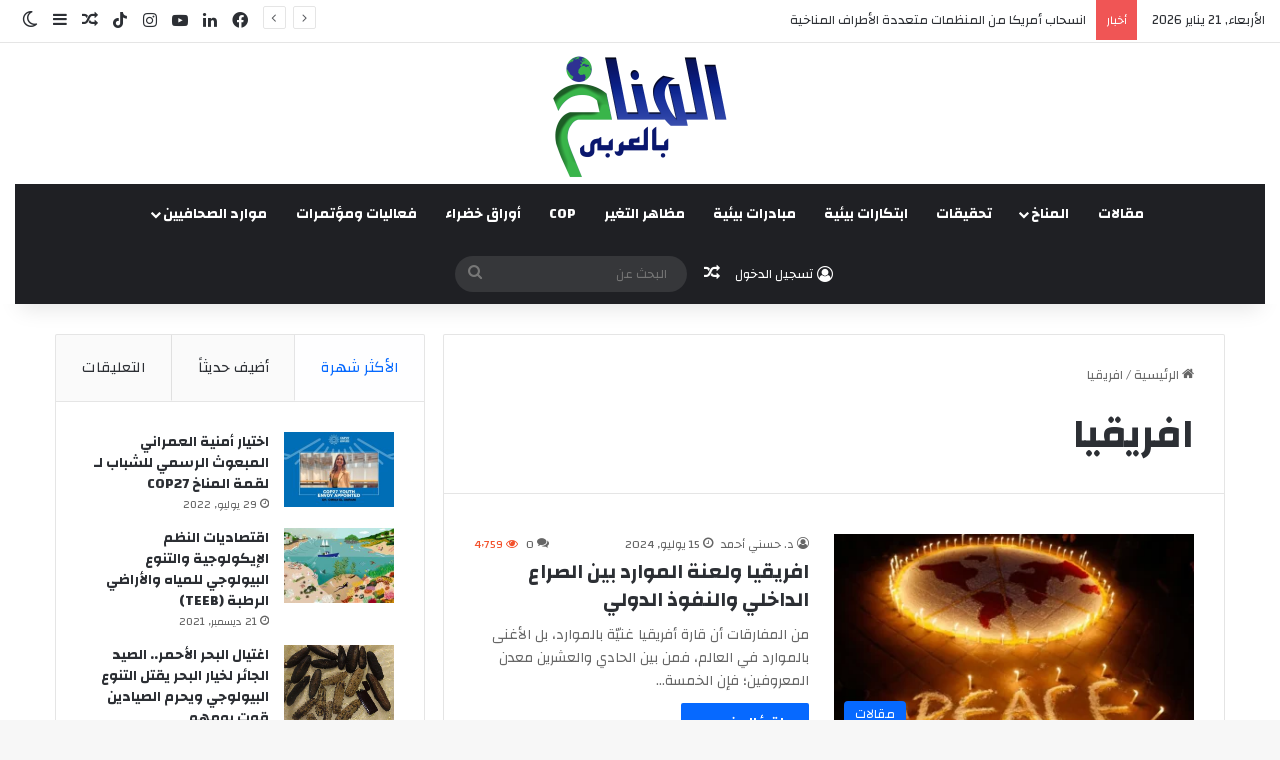

--- FILE ---
content_type: text/html; charset=UTF-8
request_url: https://climateinarabic.com/tag/%D8%A7%D9%81%D8%B1%D9%8A%D9%82%D9%8A%D8%A7/
body_size: 20311
content:
<!DOCTYPE html> <html dir="rtl" lang="ar" data-skin="light"> <head> <meta charset="UTF-8"/> <link rel="profile" href="//gmpg.org/xfn/11"/> <meta http-equiv='x-dns-prefetch-control' content='on'> <link rel='dns-prefetch' href="//cdnjs.cloudflare.com/"/> <link rel='dns-prefetch' href="//ajax.googleapis.com/"/> <link rel='dns-prefetch' href="//fonts.googleapis.com/"/> <link rel='dns-prefetch' href="//fonts.gstatic.com/"/> <link rel='dns-prefetch' href="//s.gravatar.com/"/> <link rel='dns-prefetch' href="//www.google-analytics.com/"/> <link rel='preload' as='image' href="/wp-content/uploads/2023/08/لوجو-المناخ-بالعربى1-min-1.png"> <link rel='preload' as='font' href="/wp-content/themes/jannah/assets/fonts/tielabs-fonticon/tielabs-fonticon.woff" type='font/woff' crossorigin='anonymous'/> <link rel='preload' as='script' href="//ajax.googleapis.com/ajax/libs/webfont/1/webfont.js"> <meta name='robots' content='index, follow, max-image-preview:large, max-snippet:-1, max-video-preview:-1'/> <title>افريقيا Archives - المناخ بالعربي</title> <link rel="canonical" href="https://climateinarabic.com/tag/افريقيا/"/> <link rel="next" href="../%d8%a7%d9%81%d8%b1%d9%8a%d9%82%d9%8a%d8%a7/page/2/"/> <meta property="og:locale" content="ar_AR"/> <meta property="og:type" content="article"/> <meta property="og:title" content="افريقيا Archives - المناخ بالعربي"/> <meta property="og:url" content="https://climateinarabic.com/tag/افريقيا/"/> <meta property="og:site_name" content="المناخ بالعربي"/> <meta name="twitter:card" content="summary_large_image"/> <script type="application/ld+json" class="yoast-schema-graph">{"@context":"https://schema.org","@graph":[{"@type":"CollectionPage","@id":"https://climateinarabic.com/tag/%d8%a7%d9%81%d8%b1%d9%8a%d9%82%d9%8a%d8%a7/","url":"https://climateinarabic.com/tag/%d8%a7%d9%81%d8%b1%d9%8a%d9%82%d9%8a%d8%a7/","name":"افريقيا Archives - المناخ بالعربي","isPartOf":{"@id":"https://climateinarabic.com/#website"},"primaryImageOfPage":{"@id":"https://climateinarabic.com/tag/%d8%a7%d9%81%d8%b1%d9%8a%d9%82%d9%8a%d8%a7/#primaryimage"},"image":{"@id":"https://climateinarabic.com/tag/%d8%a7%d9%81%d8%b1%d9%8a%d9%82%d9%8a%d8%a7/#primaryimage"},"thumbnailUrl":"https://climateinarabic.com/wp-content/uploads/2024/07/GETTY-IMAGES.webp","breadcrumb":{"@id":"https://climateinarabic.com/tag/%d8%a7%d9%81%d8%b1%d9%8a%d9%82%d9%8a%d8%a7/#breadcrumb"},"inLanguage":"ar"},{"@type":"ImageObject","inLanguage":"ar","@id":"https://climateinarabic.com/tag/%d8%a7%d9%81%d8%b1%d9%8a%d9%82%d9%8a%d8%a7/#primaryimage","url":"https://climateinarabic.com/wp-content/uploads/2024/07/GETTY-IMAGES.webp","contentUrl":"https://climateinarabic.com/wp-content/uploads/2024/07/GETTY-IMAGES.webp","width":800,"height":450},{"@type":"BreadcrumbList","@id":"https://climateinarabic.com/tag/%d8%a7%d9%81%d8%b1%d9%8a%d9%82%d9%8a%d8%a7/#breadcrumb","itemListElement":[{"@type":"ListItem","position":1,"name":"Home","item":"https://climateinarabic.com/"},{"@type":"ListItem","position":2,"name":"افريقيا"}]},{"@type":"WebSite","@id":"https://climateinarabic.com/#website","url":"https://climateinarabic.com/","name":"المناخ بالعربي","description":"منصة إلكترونيّة عربيّة، أخذَت على عاتقها مُهمّة إثراء المحتوى العربي حول موضوعات تغير المناخ والبيئة","potentialAction":[{"@type":"SearchAction","target":{"@type":"EntryPoint","urlTemplate":"https://climateinarabic.com/?s={search_term_string}"},"query-input":{"@type":"PropertyValueSpecification","valueRequired":true,"valueName":"search_term_string"}}],"inLanguage":"ar"}]}</script> <link rel='dns-prefetch' href="//cdn.visitorcounterplugin.com/"/> <link rel='dns-prefetch' href="//fonts.googleapis.com/"/> <link rel="alternate" type="application/rss+xml" title="المناخ بالعربي &laquo; الخلاصة" href="/feed/"/> <link rel="alternate" type="application/rss+xml" title="المناخ بالعربي &laquo; خلاصة التعليقات" href="/comments/feed/"/> <script type="text/javascript">
			try {
				if( 'undefined' != typeof localStorage ){
					var tieSkin = localStorage.getItem('tie-skin');
				}

				
				var html = document.getElementsByTagName('html')[0].classList,
						htmlSkin = 'light';

				if( html.contains('dark-skin') ){
					htmlSkin = 'dark';
				}

				if( tieSkin != null && tieSkin != htmlSkin ){
					html.add('tie-skin-inverted');
					var tieSkinInverted = true;
				}

				if( tieSkin == 'dark' ){
					html.add('dark-skin');
				}
				else if( tieSkin == 'light' ){
					html.remove( 'dark-skin' );
				}
				
			} catch(e) { console.log( e ) }

		</script> <link rel="alternate" type="application/rss+xml" title="المناخ بالعربي &laquo; افريقيا خلاصة الوسوم" href="../%d8%a7%d9%81%d8%b1%d9%8a%d9%82%d9%8a%d8%a7/feed/"/> <style type="text/css"> :root{ --tie-preset-gradient-1: linear-gradient(135deg, rgba(6, 147, 227, 1) 0%, rgb(155, 81, 224) 100%); --tie-preset-gradient-2: linear-gradient(135deg, rgb(122, 220, 180) 0%, rgb(0, 208, 130) 100%); --tie-preset-gradient-3: linear-gradient(135deg, rgba(252, 185, 0, 1) 0%, rgba(255, 105, 0, 1) 100%); --tie-preset-gradient-4: linear-gradient(135deg, rgba(255, 105, 0, 1) 0%, rgb(207, 46, 46) 100%); --tie-preset-gradient-5: linear-gradient(135deg, rgb(238, 238, 238) 0%, rgb(169, 184, 195) 100%); --tie-preset-gradient-6: linear-gradient(135deg, rgb(74, 234, 220) 0%, rgb(151, 120, 209) 20%, rgb(207, 42, 186) 40%, rgb(238, 44, 130) 60%, rgb(251, 105, 98) 80%, rgb(254, 248, 76) 100%); --tie-preset-gradient-7: linear-gradient(135deg, rgb(255, 206, 236) 0%, rgb(152, 150, 240) 100%); --tie-preset-gradient-8: linear-gradient(135deg, rgb(254, 205, 165) 0%, rgb(254, 45, 45) 50%, rgb(107, 0, 62) 100%); --tie-preset-gradient-9: linear-gradient(135deg, rgb(255, 203, 112) 0%, rgb(199, 81, 192) 50%, rgb(65, 88, 208) 100%); --tie-preset-gradient-10: linear-gradient(135deg, rgb(255, 245, 203) 0%, rgb(182, 227, 212) 50%, rgb(51, 167, 181) 100%); --tie-preset-gradient-11: linear-gradient(135deg, rgb(202, 248, 128) 0%, rgb(113, 206, 126) 100%); --tie-preset-gradient-12: linear-gradient(135deg, rgb(2, 3, 129) 0%, rgb(40, 116, 252) 100%); --tie-preset-gradient-13: linear-gradient(135deg, #4D34FA, #ad34fa); --tie-preset-gradient-14: linear-gradient(135deg, #0057FF, #31B5FF); --tie-preset-gradient-15: linear-gradient(135deg, #FF007A, #FF81BD); --tie-preset-gradient-16: linear-gradient(135deg, #14111E, #4B4462); --tie-preset-gradient-17: linear-gradient(135deg, #F32758, #FFC581); --main-nav-background: #1f2024; --main-nav-secondry-background: rgba(0,0,0,0.2); --main-nav-primary-color: #0088ff; --main-nav-contrast-primary-color: #FFFFFF; --main-nav-text-color: #FFFFFF; --main-nav-secondry-text-color: rgba(225,255,255,0.5); --main-nav-main-border-color: rgba(255,255,255,0.07); --main-nav-secondry-border-color: rgba(255,255,255,0.04); } </style> <meta name="viewport" content="width=device-width, initial-scale=1.0"/><style id='wp-img-auto-sizes-contain-inline-css' type='text/css'> img:is([sizes=auto i],[sizes^="auto," i]){contain-intrinsic-size:3000px 1500px} /*# sourceURL=wp-img-auto-sizes-contain-inline-css */ </style> <link rel='stylesheet' id='extp-google-fonts-css' href="//fonts.googleapis.com/css?family=Source+Sans+Pro" type='text/css' media='all'/> <link rel='stylesheet' id='if-menu-site-css-css' href="/wp-content/plugins/if-menu/assets/if-menu-site.css" type='text/css' media='all'/> <link rel='stylesheet' id='WTVCP_custom-frontend-css' href="/wp-content/plugins/the-visitor-counter/assets/css/custom-frontend.css" type='text/css' media='all'/> <link rel='stylesheet' id='tie-css-base-css' href="/wp-content/themes/jannah/assets/css/base.min.css" type='text/css' media='all'/> <link rel='stylesheet' id='tie-css-styles-css' href="/wp-content/themes/jannah/assets/css/style.min.css" type='text/css' media='all'/> <link rel='stylesheet' id='tie-css-widgets-css' href="/wp-content/themes/jannah/assets/css/widgets.min.css" type='text/css' media='all'/> <link rel='stylesheet' id='tie-css-helpers-css' href="/wp-content/themes/jannah/assets/css/helpers.min.css" type='text/css' media='all'/> <link rel='stylesheet' id='tie-css-ilightbox-css' href="/wp-content/themes/jannah/assets/ilightbox/dark-skin/skin.css" type='text/css' media='all'/> <link rel='stylesheet' id='extp-teampress-css' href="/wp-content/plugins/team-press/css/style.css" type='text/css' media='all'/> <link rel='stylesheet' id='extp-teampress-imghover-css' href="/wp-content/plugins/team-press/css/imghover-style.css" type='text/css' media='all'/> <link rel='stylesheet' id='extp-teampress-list-css' href="/wp-content/plugins/team-press/css/style-list.css" type='text/css' media='all'/> <link rel='stylesheet' id='extp-teampress-tablecss-css' href="/wp-content/plugins/team-press/css/style-table.css" type='text/css' media='all'/> <link rel='stylesheet' id='extp-teampress-expand-css' href="/wp-content/plugins/team-press/css/collapse.css" type='text/css' media='all'/> <link rel='stylesheet' id='extp-lightbox-css' href="/wp-content/plugins/team-press/css/glightbox.css" type='text/css' media='all'/> <link rel='stylesheet' id='extp-teampress-modal-css' href="/wp-content/plugins/team-press/css/modal.css" type='text/css' media='all'/> <link rel='stylesheet' id='extp-font-awesome-css' href="/wp-content/plugins/team-press/css/font-awesome/css/fontawesome-all.min.css" type='text/css' media='all'/> <link rel='stylesheet' id='extp-rtl-css' href="/wp-content/plugins/team-press/css/rtl.css" type='text/css' media='all'/> <style id='extp-rtl-inline-css' type='text/css'> .wf-active body{font-family: 'Changa';}.wf-active .logo-text,.wf-active h1,.wf-active h2,.wf-active h3,.wf-active h4,.wf-active h5,.wf-active h6,.wf-active .the-subtitle{font-family: 'Changa';}.wf-active #main-nav .main-menu > ul > li > a{font-family: 'Changa';}.wf-active blockquote p{font-family: 'Changa';}html #main-nav .main-menu > ul > li > a{text-transform: uppercase;}html #tie-wrapper .mag-box.big-post-left-box li:not(:first-child) .post-title,html #tie-wrapper .mag-box.big-post-top-box li:not(:first-child) .post-title,html #tie-wrapper .mag-box.half-box li:not(:first-child) .post-title,html #tie-wrapper .mag-box.big-thumb-left-box li:not(:first-child) .post-title,html #tie-wrapper .mag-box.scrolling-box .slide .post-title,html #tie-wrapper .mag-box.miscellaneous-box li:not(:first-child) .post-title{font-weight: 500;}html .tie-cat-1274,html .tie-cat-item-1274 > span{background-color:#e67e22 !important;color:#FFFFFF !important;}html .tie-cat-1274:after{border-top-color:#e67e22 !important;}html .tie-cat-1274:hover{background-color:#c86004 !important;}html .tie-cat-1274:hover:after{border-top-color:#c86004 !important;}html .tie-cat-1283,html .tie-cat-item-1283 > span{background-color:#2ecc71 !important;color:#FFFFFF !important;}html .tie-cat-1283:after{border-top-color:#2ecc71 !important;}html .tie-cat-1283:hover{background-color:#10ae53 !important;}html .tie-cat-1283:hover:after{border-top-color:#10ae53 !important;}html .tie-cat-1286,html .tie-cat-item-1286 > span{background-color:#9b59b6 !important;color:#FFFFFF !important;}html .tie-cat-1286:after{border-top-color:#9b59b6 !important;}html .tie-cat-1286:hover{background-color:#7d3b98 !important;}html .tie-cat-1286:hover:after{border-top-color:#7d3b98 !important;}html .tie-cat-1289,html .tie-cat-item-1289 > span{background-color:#34495e !important;color:#FFFFFF !important;}html .tie-cat-1289:after{border-top-color:#34495e !important;}html .tie-cat-1289:hover{background-color:#162b40 !important;}html .tie-cat-1289:hover:after{border-top-color:#162b40 !important;}html .tie-cat-1290,html .tie-cat-item-1290 > span{background-color:#795548 !important;color:#FFFFFF !important;}html .tie-cat-1290:after{border-top-color:#795548 !important;}html .tie-cat-1290:hover{background-color:#5b372a !important;}html .tie-cat-1290:hover:after{border-top-color:#5b372a !important;}html .tie-cat-1292,html .tie-cat-item-1292 > span{background-color:#4CAF50 !important;color:#FFFFFF !important;}html .tie-cat-1292:after{border-top-color:#4CAF50 !important;}html .tie-cat-1292:hover{background-color:#2e9132 !important;}html .tie-cat-1292:hover:after{border-top-color:#2e9132 !important;}html .meta-views.meta-item .tie-icon-fire:before{content: "\f06e" !important;}@media (max-width: 991px){html .side-aside.normal-side{background: #2f88d6;background: -webkit-linear-gradient(135deg,#5933a2,#2f88d6 );background: -moz-linear-gradient(135deg,#5933a2,#2f88d6 );background: -o-linear-gradient(135deg,#5933a2,#2f88d6 );background: linear-gradient(135deg,#2f88d6,#5933a2 );}}html .tie-insta-header{margin-bottom: 15px;}html .tie-insta-avatar a{width: 70px;height: 70px;display: block;position: relative;float: left;margin-right: 15px;margin-bottom: 15px;}html .tie-insta-avatar a:before{content: "";position: absolute;width: calc(100% + 6px);height: calc(100% + 6px);left: -3px;top: -3px;border-radius: 50%;background: #d6249f;background: radial-gradient(circle at 30% 107%,#fdf497 0%,#fdf497 5%,#fd5949 45%,#d6249f 60%,#285AEB 90%);}html .tie-insta-avatar a:after{position: absolute;content: "";width: calc(100% + 3px);height: calc(100% + 3px);left: -2px;top: -2px;border-radius: 50%;background: #fff;}html .dark-skin .tie-insta-avatar a:after{background: #27292d;}html .tie-insta-avatar img{border-radius: 50%;position: relative;z-index: 2;transition: all 0.25s;}html .tie-insta-avatar img:hover{box-shadow: 0px 0px 15px 0 #6b54c6;}html .tie-insta-info{font-size: 1.3em;font-weight: bold;margin-bottom: 5px;}.has-full-width-logo #logo img,.header-layout-2 #logo img {width: 200px} /*# sourceURL=extp-rtl-inline-css */ </style> <script type="text/javascript" src="https://climateinarabic.com/wp-includes/js/jquery/jquery.min.js" id="jquery-core-js"></script> <script type="text/javascript" src="https://climateinarabic.com/wp-content/plugins/team-press/js/teampress.min.js" id="extp-teampress-js"></script> <link rel="https://api.w.org/" href="/wp-json/"/><link rel="alternate" title="JSON" type="application/json" href="/wp-json/wp/v2/tags/164"/><link rel="stylesheet" href="/wp-content/themes/jannah/rtl.css" type="text/css" media="screen"/><meta name="generator" content="WordPress 6.9"/> <script type='text/javascript'>
/* <![CDATA[ */
var taqyeem = {"ajaxurl":"https://climateinarabic.com/wp-admin/admin-ajax.php" , "your_rating":"تقييمك:"};
/* ]]> */
</script> <meta http-equiv="X-UA-Compatible" content="IE=edge"> <link rel="icon" href="/wp-content/uploads/2023/01/fiv-removebg-preview.png" sizes="32x32"/> <link rel="icon" href="/wp-content/uploads/2023/01/fiv-removebg-preview.png" sizes="192x192"/> <link rel="apple-touch-icon" href="/wp-content/uploads/2023/01/fiv-removebg-preview.png"/> <meta name="msapplication-TileImage" content="https://climateinarabic.com/wp-content/uploads/2023/01/fiv-removebg-preview.png"/> <style type="text/css"> .ex-tplist h3 a, .ex-tplist .extsc-hidden .exp-modal-info h3 a, .extp-member-single .member-info h3, .exteam-lb .gslide-description.description-right h3{ font-family: "", sans-serif; } .ex-tplist .exp-expand .exp-expand-meta h5, .ex-tplist .extsc-hidden .exp-modal-info h5, .exteam-lb .gslide-description.description-right h5, .extp-member-single .mb-meta, .ex-tplist h5{ font-family: "", sans-serif; } </style><style id='global-styles-inline-css' type='text/css'> :root{--wp--preset--aspect-ratio--square: 1;--wp--preset--aspect-ratio--4-3: 4/3;--wp--preset--aspect-ratio--3-4: 3/4;--wp--preset--aspect-ratio--3-2: 3/2;--wp--preset--aspect-ratio--2-3: 2/3;--wp--preset--aspect-ratio--16-9: 16/9;--wp--preset--aspect-ratio--9-16: 9/16;--wp--preset--color--black: #000000;--wp--preset--color--cyan-bluish-gray: #abb8c3;--wp--preset--color--white: #ffffff;--wp--preset--color--pale-pink: #f78da7;--wp--preset--color--vivid-red: #cf2e2e;--wp--preset--color--luminous-vivid-orange: #ff6900;--wp--preset--color--luminous-vivid-amber: #fcb900;--wp--preset--color--light-green-cyan: #7bdcb5;--wp--preset--color--vivid-green-cyan: #00d084;--wp--preset--color--pale-cyan-blue: #8ed1fc;--wp--preset--color--vivid-cyan-blue: #0693e3;--wp--preset--color--vivid-purple: #9b51e0;--wp--preset--color--global-color: #0088ff;--wp--preset--gradient--vivid-cyan-blue-to-vivid-purple: linear-gradient(135deg,rgb(6,147,227) 0%,rgb(155,81,224) 100%);--wp--preset--gradient--light-green-cyan-to-vivid-green-cyan: linear-gradient(135deg,rgb(122,220,180) 0%,rgb(0,208,130) 100%);--wp--preset--gradient--luminous-vivid-amber-to-luminous-vivid-orange: linear-gradient(135deg,rgb(252,185,0) 0%,rgb(255,105,0) 100%);--wp--preset--gradient--luminous-vivid-orange-to-vivid-red: linear-gradient(135deg,rgb(255,105,0) 0%,rgb(207,46,46) 100%);--wp--preset--gradient--very-light-gray-to-cyan-bluish-gray: linear-gradient(135deg,rgb(238,238,238) 0%,rgb(169,184,195) 100%);--wp--preset--gradient--cool-to-warm-spectrum: linear-gradient(135deg,rgb(74,234,220) 0%,rgb(151,120,209) 20%,rgb(207,42,186) 40%,rgb(238,44,130) 60%,rgb(251,105,98) 80%,rgb(254,248,76) 100%);--wp--preset--gradient--blush-light-purple: linear-gradient(135deg,rgb(255,206,236) 0%,rgb(152,150,240) 100%);--wp--preset--gradient--blush-bordeaux: linear-gradient(135deg,rgb(254,205,165) 0%,rgb(254,45,45) 50%,rgb(107,0,62) 100%);--wp--preset--gradient--luminous-dusk: linear-gradient(135deg,rgb(255,203,112) 0%,rgb(199,81,192) 50%,rgb(65,88,208) 100%);--wp--preset--gradient--pale-ocean: linear-gradient(135deg,rgb(255,245,203) 0%,rgb(182,227,212) 50%,rgb(51,167,181) 100%);--wp--preset--gradient--electric-grass: linear-gradient(135deg,rgb(202,248,128) 0%,rgb(113,206,126) 100%);--wp--preset--gradient--midnight: linear-gradient(135deg,rgb(2,3,129) 0%,rgb(40,116,252) 100%);--wp--preset--font-size--small: 13px;--wp--preset--font-size--medium: 20px;--wp--preset--font-size--large: 36px;--wp--preset--font-size--x-large: 42px;--wp--preset--spacing--20: 0.44rem;--wp--preset--spacing--30: 0.67rem;--wp--preset--spacing--40: 1rem;--wp--preset--spacing--50: 1.5rem;--wp--preset--spacing--60: 2.25rem;--wp--preset--spacing--70: 3.38rem;--wp--preset--spacing--80: 5.06rem;--wp--preset--shadow--natural: 6px 6px 9px rgba(0, 0, 0, 0.2);--wp--preset--shadow--deep: 12px 12px 50px rgba(0, 0, 0, 0.4);--wp--preset--shadow--sharp: 6px 6px 0px rgba(0, 0, 0, 0.2);--wp--preset--shadow--outlined: 6px 6px 0px -3px rgb(255, 255, 255), 6px 6px rgb(0, 0, 0);--wp--preset--shadow--crisp: 6px 6px 0px rgb(0, 0, 0);}:where(.is-layout-flex){gap: 0.5em;}:where(.is-layout-grid){gap: 0.5em;}body .is-layout-flex{display: flex;}.is-layout-flex{flex-wrap: wrap;align-items: center;}.is-layout-flex > :is(*, div){margin: 0;}body .is-layout-grid{display: grid;}.is-layout-grid > :is(*, div){margin: 0;}:where(.wp-block-columns.is-layout-flex){gap: 2em;}:where(.wp-block-columns.is-layout-grid){gap: 2em;}:where(.wp-block-post-template.is-layout-flex){gap: 1.25em;}:where(.wp-block-post-template.is-layout-grid){gap: 1.25em;}.has-black-color{color: var(--wp--preset--color--black) !important;}.has-cyan-bluish-gray-color{color: var(--wp--preset--color--cyan-bluish-gray) !important;}.has-white-color{color: var(--wp--preset--color--white) !important;}.has-pale-pink-color{color: var(--wp--preset--color--pale-pink) !important;}.has-vivid-red-color{color: var(--wp--preset--color--vivid-red) !important;}.has-luminous-vivid-orange-color{color: var(--wp--preset--color--luminous-vivid-orange) !important;}.has-luminous-vivid-amber-color{color: var(--wp--preset--color--luminous-vivid-amber) !important;}.has-light-green-cyan-color{color: var(--wp--preset--color--light-green-cyan) !important;}.has-vivid-green-cyan-color{color: var(--wp--preset--color--vivid-green-cyan) !important;}.has-pale-cyan-blue-color{color: var(--wp--preset--color--pale-cyan-blue) !important;}.has-vivid-cyan-blue-color{color: var(--wp--preset--color--vivid-cyan-blue) !important;}.has-vivid-purple-color{color: var(--wp--preset--color--vivid-purple) !important;}.has-black-background-color{background-color: var(--wp--preset--color--black) !important;}.has-cyan-bluish-gray-background-color{background-color: var(--wp--preset--color--cyan-bluish-gray) !important;}.has-white-background-color{background-color: var(--wp--preset--color--white) !important;}.has-pale-pink-background-color{background-color: var(--wp--preset--color--pale-pink) !important;}.has-vivid-red-background-color{background-color: var(--wp--preset--color--vivid-red) !important;}.has-luminous-vivid-orange-background-color{background-color: var(--wp--preset--color--luminous-vivid-orange) !important;}.has-luminous-vivid-amber-background-color{background-color: var(--wp--preset--color--luminous-vivid-amber) !important;}.has-light-green-cyan-background-color{background-color: var(--wp--preset--color--light-green-cyan) !important;}.has-vivid-green-cyan-background-color{background-color: var(--wp--preset--color--vivid-green-cyan) !important;}.has-pale-cyan-blue-background-color{background-color: var(--wp--preset--color--pale-cyan-blue) !important;}.has-vivid-cyan-blue-background-color{background-color: var(--wp--preset--color--vivid-cyan-blue) !important;}.has-vivid-purple-background-color{background-color: var(--wp--preset--color--vivid-purple) !important;}.has-black-border-color{border-color: var(--wp--preset--color--black) !important;}.has-cyan-bluish-gray-border-color{border-color: var(--wp--preset--color--cyan-bluish-gray) !important;}.has-white-border-color{border-color: var(--wp--preset--color--white) !important;}.has-pale-pink-border-color{border-color: var(--wp--preset--color--pale-pink) !important;}.has-vivid-red-border-color{border-color: var(--wp--preset--color--vivid-red) !important;}.has-luminous-vivid-orange-border-color{border-color: var(--wp--preset--color--luminous-vivid-orange) !important;}.has-luminous-vivid-amber-border-color{border-color: var(--wp--preset--color--luminous-vivid-amber) !important;}.has-light-green-cyan-border-color{border-color: var(--wp--preset--color--light-green-cyan) !important;}.has-vivid-green-cyan-border-color{border-color: var(--wp--preset--color--vivid-green-cyan) !important;}.has-pale-cyan-blue-border-color{border-color: var(--wp--preset--color--pale-cyan-blue) !important;}.has-vivid-cyan-blue-border-color{border-color: var(--wp--preset--color--vivid-cyan-blue) !important;}.has-vivid-purple-border-color{border-color: var(--wp--preset--color--vivid-purple) !important;}.has-vivid-cyan-blue-to-vivid-purple-gradient-background{background: var(--wp--preset--gradient--vivid-cyan-blue-to-vivid-purple) !important;}.has-light-green-cyan-to-vivid-green-cyan-gradient-background{background: var(--wp--preset--gradient--light-green-cyan-to-vivid-green-cyan) !important;}.has-luminous-vivid-amber-to-luminous-vivid-orange-gradient-background{background: var(--wp--preset--gradient--luminous-vivid-amber-to-luminous-vivid-orange) !important;}.has-luminous-vivid-orange-to-vivid-red-gradient-background{background: var(--wp--preset--gradient--luminous-vivid-orange-to-vivid-red) !important;}.has-very-light-gray-to-cyan-bluish-gray-gradient-background{background: var(--wp--preset--gradient--very-light-gray-to-cyan-bluish-gray) !important;}.has-cool-to-warm-spectrum-gradient-background{background: var(--wp--preset--gradient--cool-to-warm-spectrum) !important;}.has-blush-light-purple-gradient-background{background: var(--wp--preset--gradient--blush-light-purple) !important;}.has-blush-bordeaux-gradient-background{background: var(--wp--preset--gradient--blush-bordeaux) !important;}.has-luminous-dusk-gradient-background{background: var(--wp--preset--gradient--luminous-dusk) !important;}.has-pale-ocean-gradient-background{background: var(--wp--preset--gradient--pale-ocean) !important;}.has-electric-grass-gradient-background{background: var(--wp--preset--gradient--electric-grass) !important;}.has-midnight-gradient-background{background: var(--wp--preset--gradient--midnight) !important;}.has-small-font-size{font-size: var(--wp--preset--font-size--small) !important;}.has-medium-font-size{font-size: var(--wp--preset--font-size--medium) !important;}.has-large-font-size{font-size: var(--wp--preset--font-size--large) !important;}.has-x-large-font-size{font-size: var(--wp--preset--font-size--x-large) !important;} /*# sourceURL=global-styles-inline-css */ </style> </head> <body id="tie-body" class="rtl archive tag tag-164 wp-theme-jannah tie-no-js wrapper-has-shadow block-head-1 magazine1 is-lazyload is-thumb-overlay-disabled is-desktop is-header-layout-2 sidebar-left has-sidebar hide_share_post_top hide_share_post_bottom"> <div class="background-overlay"> <div id="tie-container" class="site tie-container"> <div id="tie-wrapper"> <header id="theme-header" class="theme-header header-layout-2 main-nav-dark main-nav-default-dark main-nav-below main-nav-boxed no-stream-item top-nav-active top-nav-light top-nav-default-light top-nav-above has-shadow is-stretch-header has-full-width-logo mobile-components-row mobile-header-default"> <nav id="top-nav" class="has-date-breaking-components top-nav header-nav has-breaking-news" aria-label="الشريط العلوي"> <div class="container"> <div class="topbar-wrapper"> <div class="topbar-today-date"> الأربعاء, 21 يناير 2026 </div> <div class="tie-alignleft"> <div class="breaking controls-is-active"> <span class="breaking-title"> <span class="tie-icon-bolt breaking-icon" aria-hidden="true"></span> <span class="breaking-title-text">أخبار</span> </span> <ul id="breaking-news-in-header" class="breaking-news" data-type="reveal" data-arrows="true"> <li class="news-item"> <a href="/us-withdrawal-climate-organizations-arab-opportunities/">انسحاب أمريكا من المنظمات متعددة الأطراف المناخية</a> </li> <li class="news-item"> <a href="/%d8%a7%d9%84%d8%ba%d8%a8%d8%a7%d8%b1-%d9%84%d8%a7-%d9%8a%d8%b9%d8%b1%d9%81-%d8%ad%d8%af%d9%88%d8%af%d8%a7%d9%8b/">الغبار لا يعرف حدوداً</a> </li> <li class="news-item"> <a href="/voices-of-women-save-hur-al-azim-wetland-hwaizeh/">Voices of Women Across Borders to Save Hur Al- Azim Wetland (Hwaizeh Marshes)</a> </li> <li class="news-item"> <a href="/%d8%a7%d9%84%d8%a8%d9%84%d8%a7%d8%ba-%d8%a7%d9%84%d8%b5%d8%ad%d9%81%d9%8a-%d9%84%d9%84%d9%82%d8%a7%d8%a1-%d8%a7%d9%84%d8%ae%d8%aa%d8%a7%d9%85%d9%8a-%d9%84%d9%85%d8%b4%d8%b1%d9%88%d8%b9-%d8%ad%d9%85/">البلاغ الصحفي للقاء الختامي لمشروع: حملة ترافعية من أجل حماية التنوع البيولوجي (صدفيات الوحل) بالمرجة الزرقاء</a> </li> <li class="news-item"> <a href="/%d8%aa%d9%83%d8%b1%d9%8a%d9%85-%d8%ae%d8%a7%d8%b5-%d9%84%d9%84%d8%af%d9%83%d8%aa%d9%88%d8%b1%d8%a9-%d8%ae%d9%84%d9%88%d8%af-%d9%83%d8%a7%d9%87%d9%8a%d9%85%d8%8c-%d8%a3%d8%b3%d8%aa%d8%a7%d8%b0%d8%a9/">تكريم خاص للدكتورة خلود كاهيم، أستاذة باحثة بجامعة جامعة القاضي عياض، المملكة المغربية، من طرف جامعة كارنيجي ميلون (Carnegie Mellon University Qatar) بقطر</a> </li> <li class="news-item"> <a href="/capital-expansion-egyptian-beaches-gulf-investments/">رأس المال يتمدد على شواطئ مصر</a> </li> <li class="news-item"> <a href="/%d8%ba%d8%b2%d8%a7%d9%84%d8%a9-%d9%81%d9%8a-%d9%82%d9%81%d8%b5-%d8%a7%d9%84%d8%a7%d9%86%d8%aa%d8%ae%d8%a7%d8%a8%d8%a7%d8%aa-%d9%81%d8%b6%d9%8a%d8%ad%d8%a9-%d8%a7%d9%84%d8%a7%d9%86%d8%aa%d9%87%d8%a7/">غزالة في قفص الانتخابات: فضيحة الانتهاك القانوني والبيئي في حملات انتخابات 2025</a> </li> <li class="news-item"> <a href="/%d8%a7%d9%84%d8%aa%d9%85%d9%88%d9%8a%d9%84-%d8%a7%d9%84%d8%b9%d8%a7%d8%af%d9%84-%d9%84%d8%aa%d9%85%d9%83%d9%8a%d9%86-%d8%a7%d9%84%d8%af%d9%88%d9%84-%d8%a7%d9%84%d9%86%d8%a7%d9%85%d9%8a%d8%a9/">وزيرة التخطيط: التمويل العادل لتمكين الدول النامية من الوفاء بالتزاماتها المناخية</a> </li> <li class="news-item"> <a href="/%d9%88%d8%b2%d9%8a%d8%b1%d8%a9-%d8%a7%d9%84%d8%aa%d9%86%d9%85%d9%8a%d8%a9-%d8%a7%d9%84%d9%85%d8%ad%d9%84%d9%8a%d8%a9-%d9%88%d8%a7%d9%84%d9%82%d8%a7%d8%a6%d9%85-%d8%a8%d8%a3%d8%b9%d9%85%d8%a7%d9%84/">وزيرة التنمية المحلية والقائم بأعمال وزير البيئة تعلن اطلاق تقرير حالة البيئة في مصر لعام ٢٠٢٣</a> </li> <li class="news-item"> <a href="/climate-leaders-2025/">رحلة قادة المناخ: أبرز 100 شخصية تؤثر في مستقبل الكوكب 2025</a> </li> </ul> </div> </div> <div class="tie-alignright"> <ul class="components"> <li class="social-icons-item"><a class="social-link facebook-social-icon" rel="external noopener nofollow" target="_blank" href="//www.facebook.com/climateinarabic"><span class="tie-social-icon tie-icon-facebook"></span><span class="screen-reader-text">فيسبوك</span></a></li><li class="social-icons-item"><a class="social-link linkedin-social-icon" rel="external noopener nofollow" target="_blank" href="//www.linkedin.com/company/climateinarabic"><span class="tie-social-icon tie-icon-linkedin"></span><span class="screen-reader-text">لينكدإن</span></a></li><li class="social-icons-item"><a class="social-link youtube-social-icon" rel="external noopener nofollow" target="_blank" href="//www.youtube.com/channel/UCc3eUiWEZ1A-IFdYSG0P-xw"><span class="tie-social-icon tie-icon-youtube"></span><span class="screen-reader-text">‫YouTube</span></a></li><li class="social-icons-item"><a class="social-link instagram-social-icon" rel="external noopener nofollow" target="_blank" href="//www.instagram.com/climateinarabic"><span class="tie-social-icon tie-icon-instagram"></span><span class="screen-reader-text">انستقرام</span></a></li><li class="social-icons-item"><a class="social-link tiktok-social-icon" rel="external noopener nofollow" target="_blank" href="//www.tiktok.com/@climateinarabic"><span class="tie-social-icon tie-icon-tiktok"></span><span class="screen-reader-text">‫TikTok</span></a></li> <li class="random-post-icon menu-item custom-menu-link"> <a href="?random-post=1" class="random-post" title="مقال عشوائي" rel="nofollow"> <span class="tie-icon-random" aria-hidden="true"></span> <span class="screen-reader-text">مقال عشوائي</span> </a> </li> <li class="side-aside-nav-icon menu-item custom-menu-link"> <a href="#"> <span class="tie-icon-navicon" aria-hidden="true"></span> <span class="screen-reader-text">إضافة عمود جانبي</span> </a> </li> <li class="skin-icon menu-item custom-menu-link"> <a href="#" class="change-skin" title="الوضع المظلم"> <span class="tie-icon-moon change-skin-icon" aria-hidden="true"></span> <span class="screen-reader-text">الوضع المظلم</span> </a> </li> </ul> </div> </div> </div> </nav> <div class="container header-container"> <div class="tie-row logo-row"> <div class="logo-wrapper"> <div class="tie-col-md-4 logo-container clearfix"> <div id="mobile-header-components-area_1" class="mobile-header-components"><ul class="components"><li class="mobile-component_menu custom-menu-link"><a href="#" id="mobile-menu-icon"><span class="tie-mobile-menu-icon nav-icon is-layout-1"></span><span class="screen-reader-text">القائمة</span></a></li></ul></div> <div id="logo" class="image-logo"> <a title="المناخ بالعربي" href="/"> <picture class="tie-logo-default tie-logo-picture"> <source class="tie-logo-source-default tie-logo-source" srcset="https://climateinarabic.com/wp-content/uploads/2023/08/لوجو-المناخ-بالعربى1-min-1.png"> <img class="tie-logo-img-default tie-logo-img" src="/wp-content/uploads/2023/08/لوجو-المناخ-بالعربى1-min-1.png" alt="المناخ بالعربي" width="200" height="64"/> </picture> </a> </div> <div id="mobile-header-components-area_2" class="mobile-header-components"><ul class="components"><li class="mobile-component_search custom-menu-link"> <a href="#" class="tie-search-trigger-mobile"> <span class="tie-icon-search tie-search-icon" aria-hidden="true"></span> <span class="screen-reader-text">البحث عن</span> </a> </li> <li class="mobile-component_login custom-menu-link"> <a href="#" class="lgoin-btn tie-popup-trigger"> <span class="tie-icon-author" aria-hidden="true"></span> <span class="screen-reader-text">تسجيل الدخول</span> </a> </li></ul></div> </div> </div> </div> </div> <div class="main-nav-wrapper"> <nav id="main-nav" data-skin="search-in-main-nav" class="main-nav header-nav live-search-parent menu-style-default menu-style-solid-bg" aria-label="القائمة الرئيسية"> <div class="container"> <div class="main-menu-wrapper"> <div id="menu-components-wrap"> <div id="sticky-logo" class="image-logo"> <a title="المناخ بالعربي" href="/"> <picture class="tie-logo-default tie-logo-picture"> <source class="tie-logo-source-default tie-logo-source" srcset="https://climateinarabic.com/wp-content/uploads/2023/08/لوجو-المناخ-بالعربى1-min-1.png"> <img class="tie-logo-img-default tie-logo-img" src="/wp-content/uploads/2023/08/لوجو-المناخ-بالعربى1-min-1.png" alt="المناخ بالعربي"/> </picture> </a> </div> <div class="flex-placeholder"></div> <div class="main-menu main-menu-wrap"> <div id="main-nav-menu" class="main-menu header-menu"><ul id="menu-new-menu" class="menu"><li id="menu-item-2984" class="menu-item menu-item-type-taxonomy menu-item-object-category menu-item-2984"><a href="/category/%d9%85%d9%82%d8%a7%d9%84%d8%a7%d8%aa/">مقالات</a></li> <li id="menu-item-2987" class="menu-item menu-item-type-custom menu-item-object-custom menu-item-has-children menu-item-2987"><a href="#">المناخ</a> <ul class="sub-menu menu-sub-content"> <li id="menu-item-2975" class="menu-item menu-item-type-taxonomy menu-item-object-category menu-item-2975"><a href="/category/%d8%a7%d9%84%d9%85%d9%86%d8%a7%d8%ae-tv/">المناخ TV</a></li> <li id="menu-item-2976" class="menu-item menu-item-type-taxonomy menu-item-object-category menu-item-2976"><a href="/category/%d8%a8%d9%88%d8%af%d9%83%d8%a7%d8%b3%d8%aa_%d8%a3%d8%ae%d8%b6%d8%b1/">بودكاست أخضر</a></li> <li id="menu-item-2979" class="menu-item menu-item-type-taxonomy menu-item-object-category menu-item-2979"><a href="/category/%d9%81%d8%b1%d8%b5-%d8%a7%d9%84%d9%85%d9%86%d8%a7%d8%ae/">فرص المناخ</a></li> </ul> </li> <li id="menu-item-2981" class="menu-item menu-item-type-taxonomy menu-item-object-category menu-item-2981"><a href="/category/%d8%aa%d8%ad%d9%82%d9%8a%d9%82%d8%a7%d8%aa/">تحقيقات</a></li> <li id="menu-item-2974" class="menu-item menu-item-type-taxonomy menu-item-object-category menu-item-2974"><a href="/category/%d8%a7%d8%a8%d8%aa%d9%83%d8%a7%d8%b1%d8%a7%d8%aa-%d8%b9%d8%b1%d8%a8%d9%8a%d8%a9/">ابتكارات بيئية</a></li> <li id="menu-item-2982" class="menu-item menu-item-type-taxonomy menu-item-object-category menu-item-2982"><a href="/category/%d9%85%d8%a8%d8%a7%d8%af%d8%b1%d8%a7%d8%aa-%d8%a8%d9%8a%d8%a6%d9%8a%d8%a9/">مبادرات بيئية</a></li> <li id="menu-item-2983" class="menu-item menu-item-type-taxonomy menu-item-object-category menu-item-2983"><a href="/category/%d9%85%d8%b8%d8%a7%d9%87%d8%b1-%d8%a7%d9%84%d8%aa%d8%ba%d9%8a%d8%b1/">مظاهر التغير</a></li> <li id="menu-item-2971" class="menu-item menu-item-type-taxonomy menu-item-object-category menu-item-2971"><a href="/category/cop/">COP</a></li> <li id="menu-item-2973" class="menu-item menu-item-type-taxonomy menu-item-object-category menu-item-2973"><a href="/category/%d8%a3%d8%a8%d8%ad%d8%a7%d8%ab-%d8%a7%d9%84%d9%85%d9%86%d8%a7%d8%ae/">أوراق خضراء</a></li> <li id="menu-item-2980" class="menu-item menu-item-type-taxonomy menu-item-object-category menu-item-2980"><a href="/category/%d9%81%d8%b9%d8%a7%d9%84%d9%8a%d8%a7%d8%aa-%d9%88%d9%85%d8%a4%d8%aa%d9%85%d8%b1%d8%a7%d8%aa/">فعاليات ومؤتمرات</a></li> <li id="menu-item-3968" class="menu-item menu-item-type-custom menu-item-object-custom menu-item-has-children menu-item-3968"><a>موارد الصحافيين</a> <ul class="sub-menu menu-sub-content"> <li id="menu-item-3738" class="menu-item menu-item-type-post_type menu-item-object-page menu-item-3738"><a href="/arab-climate-experts-network/">شبكة خبراء البيئة وتغير المناخ بالمنطقة العربية</a></li> <li id="menu-item-3967" class="menu-item menu-item-type-post_type menu-item-object-page menu-item-3967"><a href="/qamoos-almostalahat-almonakhiya-walbeya/">قاموس منصة المناخ بالعربي للعمل المناخي</a></li> </ul> </li> </ul></div> </div> <ul class="components"> <li class="has-title popup-login-icon menu-item custom-menu-link"> <a href="#" class="lgoin-btn tie-popup-trigger"> <span class="tie-icon-author" aria-hidden="true"></span> <span class="login-title">تسجيل الدخول</span> </a> </li> <li class="random-post-icon menu-item custom-menu-link"> <a href="?random-post=1" class="random-post" title="مقال عشوائي" rel="nofollow"> <span class="tie-icon-random" aria-hidden="true"></span> <span class="screen-reader-text">مقال عشوائي</span> </a> </li> <li class="search-bar menu-item custom-menu-link" aria-label="بحث"> <form method="get" id="search" action="https://climateinarabic.com/"> <input id="search-input" class="is-ajax-search" inputmode="search" type="text" name="s" title="البحث عن" placeholder="البحث عن"/> <button id="search-submit" type="submit"> <span class="tie-icon-search tie-search-icon" aria-hidden="true"></span> <span class="screen-reader-text">البحث عن</span> </button> </form> </li> </ul> </div> </div> </div> </nav> </div> </header> <script type="text/javascript">
			try{if("undefined"!=typeof localStorage){var header,mnIsDark=!1,tnIsDark=!1;(header=document.getElementById("theme-header"))&&((header=header.classList).contains("main-nav-default-dark")&&(mnIsDark=!0),header.contains("top-nav-default-dark")&&(tnIsDark=!0),"dark"==tieSkin?(header.add("main-nav-dark","top-nav-dark"),header.remove("main-nav-light","top-nav-light")):"light"==tieSkin&&(mnIsDark||(header.remove("main-nav-dark"),header.add("main-nav-light")),tnIsDark||(header.remove("top-nav-dark"),header.add("top-nav-light"))))}}catch(a){console.log(a)}
		</script> <div id="content" class="site-content container"><div id="main-content-row" class="tie-row main-content-row"> <div class="main-content tie-col-md-8 tie-col-xs-12" role="main"> <header id="tag-title-section" class="entry-header-outer container-wrapper archive-title-wrapper"> <nav id="breadcrumb"><a href="/"><span class="tie-icon-home" aria-hidden="true"></span> الرئيسية</a><em class="delimiter">/</em><span class="current">افريقيا</span></nav><script type="application/ld+json">{"@context":"http:\/\/schema.org","@type":"BreadcrumbList","@id":"#Breadcrumb","itemListElement":[{"@type":"ListItem","position":1,"item":{"name":"\u0627\u0644\u0631\u0626\u064a\u0633\u064a\u0629","@id":"https:\/\/climateinarabic.com\/"}}]}</script><h1 class="page-title">افريقيا</h1> </header> <div class="mag-box wide-post-box"> <div class="container-wrapper"> <div class="mag-box-container clearfix"> <ul id="posts-container" data-layout="default" data-settings="{'uncropped_image':'jannah-image-post','category_meta':true,'post_meta':true,'excerpt':'true','excerpt_length':'20','read_more':'true','read_more_text':false,'media_overlay':true,'title_length':0,'is_full':false,'is_category':false}" class="posts-items"> <li class="post-item post-4619 post type-post status-publish format-standard has-post-thumbnail category-9 tag-164 tag-127 tag-367 tag-55 tag-537 tag-545 tag-46 tie-standard"> <a aria-label="افريقيا ولعنة الموارد بين الصراع الداخلي والنفوذ الدولي" href="/%d8%a7%d9%81%d8%b1%d9%8a%d9%82%d9%8a%d8%a7-%d9%88%d9%84%d8%b9%d9%86%d8%a9-%d8%a7%d9%84%d9%85%d9%88%d8%a7%d8%b1%d8%af-%d8%a8%d9%8a%d9%86-%d8%a7%d9%84%d8%b5%d8%b1%d8%a7%d8%b9-%d8%a7%d9%84%d8%af%d8%a7/" class="post-thumb"><span class="post-cat-wrap"><span class="post-cat tie-cat-9">مقالات</span></span><img width="390" height="220" src="[data-uri]" class="attachment-jannah-image-large size-jannah-image-large lazy-img wp-post-image" alt="" decoding="async" fetchpriority="high" data-src="/wp-content/uploads/2024/07/GETTY-IMAGES-390x220.webp"/></a> <div class="post-details"> <div class="post-meta clearfix"><span class="author-meta single-author no-avatars"><span class="meta-item meta-author-wrapper meta-author-149"><span class="meta-author"><a href="/author/hosniahmed82/" class="author-name tie-icon" title="د. حسني أحمد">د. حسني أحمد</a></span></span></span><span class="date meta-item tie-icon">15 يوليو, 2024</span><div class="tie-alignright"><span class="meta-comment tie-icon meta-item fa-before">0</span><span class="meta-views meta-item hot"><span class="tie-icon-fire" aria-hidden="true"></span> 4٬759 </span></div></div> <h2 class="post-title"><a href="/%d8%a7%d9%81%d8%b1%d9%8a%d9%82%d9%8a%d8%a7-%d9%88%d9%84%d8%b9%d9%86%d8%a9-%d8%a7%d9%84%d9%85%d9%88%d8%a7%d8%b1%d8%af-%d8%a8%d9%8a%d9%86-%d8%a7%d9%84%d8%b5%d8%b1%d8%a7%d8%b9-%d8%a7%d9%84%d8%af%d8%a7/">افريقيا ولعنة الموارد بين الصراع الداخلي والنفوذ الدولي</a></h2> <p class="post-excerpt">من المفارقات أن قارة أفريقيا غنيّة بالموارد، بل الأغنى بالموارد في العالم، فمن بين الحادي والعشرين معدن المعروفين؛ فإن الخمسة&hellip;</p> <a class="more-link button" href="/%d8%a7%d9%81%d8%b1%d9%8a%d9%82%d9%8a%d8%a7-%d9%88%d9%84%d8%b9%d9%86%d8%a9-%d8%a7%d9%84%d9%85%d9%88%d8%a7%d8%b1%d8%af-%d8%a8%d9%8a%d9%86-%d8%a7%d9%84%d8%b5%d8%b1%d8%a7%d8%b9-%d8%a7%d9%84%d8%af%d8%a7/">اقرأ المزيد »</a> </div> </li> <li class="post-item post-4532 post type-post status-publish format-standard has-post-thumbnail category-9 tag-1421 tag-164 tag-44 tag-1420 tag-1423 tag-1422 tag-46 tie-standard"> <a aria-label="التغيرات المناخية وتداعياتها على حركات النزوح والهجرة" href="/%d8%a7%d9%84%d8%aa%d8%ba%d9%8a%d8%b1%d8%a7%d8%aa-%d8%a7%d9%84%d9%85%d9%86%d8%a7%d8%ae%d9%8a%d8%a9-%d9%88%d8%aa%d8%af%d8%a7%d8%b9%d9%8a%d8%a7%d8%aa%d9%87%d8%a7-%d8%b9%d9%84%d9%89-%d8%ad%d8%b1%d9%83/" class="post-thumb"><span class="post-cat-wrap"><span class="post-cat tie-cat-9">مقالات</span></span><img width="390" height="220" src="[data-uri]" class="attachment-jannah-image-large size-jannah-image-large lazy-img wp-post-image" alt="فيضانات في باكستان - Copyright أ ب" decoding="async" data-src="/wp-content/uploads/2024/06/فيضانات-في-باكستان-Copyright-أ-ب-390x220.webp"/></a> <div class="post-details"> <div class="post-meta clearfix"><span class="author-meta single-author no-avatars"><span class="meta-item meta-author-wrapper meta-author-149"><span class="meta-author"><a href="/author/hosniahmed82/" class="author-name tie-icon" title="د. حسني أحمد">د. حسني أحمد</a></span></span></span><span class="date meta-item tie-icon">7 يونيو, 2024</span><div class="tie-alignright"><span class="meta-comment tie-icon meta-item fa-before">0</span><span class="meta-views meta-item hot"><span class="tie-icon-fire" aria-hidden="true"></span> 2٬138 </span></div></div> <h2 class="post-title"><a href="/%d8%a7%d9%84%d8%aa%d8%ba%d9%8a%d8%b1%d8%a7%d8%aa-%d8%a7%d9%84%d9%85%d9%86%d8%a7%d8%ae%d9%8a%d8%a9-%d9%88%d8%aa%d8%af%d8%a7%d8%b9%d9%8a%d8%a7%d8%aa%d9%87%d8%a7-%d8%b9%d9%84%d9%89-%d8%ad%d8%b1%d9%83/">التغيرات المناخية وتداعياتها على حركات النزوح والهجرة</a></h2> <p class="post-excerpt">يتضح من البيانات الاقتصادية والاحصاءات المرتبطة بمستوى النمو خاصة في الدول النامية والفقيرة؛ أن الفقر وقلة الموارد اصبحا دافعين رئيسيين&hellip;</p> <a class="more-link button" href="/%d8%a7%d9%84%d8%aa%d8%ba%d9%8a%d8%b1%d8%a7%d8%aa-%d8%a7%d9%84%d9%85%d9%86%d8%a7%d8%ae%d9%8a%d8%a9-%d9%88%d8%aa%d8%af%d8%a7%d8%b9%d9%8a%d8%a7%d8%aa%d9%87%d8%a7-%d8%b9%d9%84%d9%89-%d8%ad%d8%b1%d9%83/">اقرأ المزيد »</a> </div> </li> <li class="post-item post-3570 post type-post status-publish format-standard has-post-thumbnail category-_ tag-1298 tag-164 tag-46 tag-1300 tag-1299 tie-standard"> <a aria-label="إعلان نيروبي يدعو إلى تحالف دولى لانتقال إفريقيا للاقتصاد الأخضر" href="/%d8%a5%d8%b9%d9%84%d8%a7%d9%86-%d9%86%d9%8a%d8%b1%d9%88%d8%a8%d9%8a-%d9%8a%d8%af%d8%b9%d9%88-%d8%a5%d9%84%d9%89-%d8%aa%d8%ad%d8%a7%d9%84%d9%81-%d8%af%d9%88%d9%84%d9%89-%d9%84%d8%a7%d9%86%d8%aa%d9%82/" class="post-thumb"><span class="post-cat-wrap"><span class="post-cat tie-cat-66">بودكاست أخضر</span></span><img width="390" height="220" src="[data-uri]" class="attachment-jannah-image-large size-jannah-image-large lazy-img wp-post-image" alt="" decoding="async" data-src="/wp-content/uploads/2023/09/إعلان-نيروبي-يدعو-إلى-تحالف-دولى-لانتقال-إفريقيا-للاقتصاد-الأخضر-390x220.jpg"/></a> <div class="post-details"> <div class="post-meta clearfix"><span class="author-meta single-author no-avatars"><span class="meta-item meta-author-wrapper meta-author-22"><span class="meta-author"><a href="/author/israayousef/" class="author-name tie-icon" title="israa yousef">israa yousef</a></span></span></span><span class="date meta-item tie-icon">7 سبتمبر, 2023</span><div class="tie-alignright"><span class="meta-comment tie-icon meta-item fa-before">0</span><span class="meta-views meta-item very-hot"><span class="tie-icon-fire" aria-hidden="true"></span> 6٬581 </span></div></div> <h2 class="post-title"><a href="/%d8%a5%d8%b9%d9%84%d8%a7%d9%86-%d9%86%d9%8a%d8%b1%d9%88%d8%a8%d9%8a-%d9%8a%d8%af%d8%b9%d9%88-%d8%a5%d9%84%d9%89-%d8%aa%d8%ad%d8%a7%d9%84%d9%81-%d8%af%d9%88%d9%84%d9%89-%d9%84%d8%a7%d9%86%d8%aa%d9%82/">إعلان نيروبي يدعو إلى تحالف دولى لانتقال إفريقيا للاقتصاد الأخضر</a></h2> <p class="post-excerpt">اختُتمت قمة تاريخية إفريقية، بعدما تبنّى القادة «إعلان نيروبي» المشترك؛ الهادف إلى تسليط الضوء على الإمكانات التي تملكها القارة كقوّة&hellip;</p> <a class="more-link button" href="/%d8%a5%d8%b9%d9%84%d8%a7%d9%86-%d9%86%d9%8a%d8%b1%d9%88%d8%a8%d9%8a-%d9%8a%d8%af%d8%b9%d9%88-%d8%a5%d9%84%d9%89-%d8%aa%d8%ad%d8%a7%d9%84%d9%81-%d8%af%d9%88%d9%84%d9%89-%d9%84%d8%a7%d9%86%d8%aa%d9%82/">اقرأ المزيد »</a> </div> </li> <li class="post-item post-2369 post type-post status-publish format-standard has-post-thumbnail category-cop tag-cop27 tag-cop27egypt tag-164 tag-465 tag-331 tag-191 tag-192 tag-127 tag-1109 tag-1110 tag-1048 tag-1103 tag-505 tag---cop27 tag-8 tie-thumb"> <a aria-label="إلتزامات تم التعهد بها في COP27" href="/%d8%a5%d9%84%d8%aa%d8%b2%d8%a7%d9%85%d8%a7%d8%aa-%d8%aa%d9%85-%d8%a7%d9%84%d8%aa%d8%b9%d9%87%d8%af-%d8%a8%d9%87%d8%a7-%d9%81%d9%8a-cop27/" class="post-thumb"><span class="post-cat-wrap"><span class="post-cat tie-cat-56">COP</span></span> <div class="post-thumb-overlay-wrap"> <div class="post-thumb-overlay"> <span class="tie-icon tie-media-icon"></span> </div> </div> <img width="390" height="220" src="[data-uri]" class="attachment-jannah-image-large size-jannah-image-large lazy-img wp-post-image" alt="قمة المناخ 2022 بشرم الشيخ COP27" decoding="async" data-src="/wp-content/uploads/2022/11/91C67FCC-CE90-4D7D-AA11-676962CACB05.jpeg"/></a> <div class="post-details"> <div class="post-meta clearfix"><span class="author-meta single-author no-avatars"><span class="meta-item meta-author-wrapper meta-author-2"><span class="meta-author"><a href="/author/ahmed-saba/" class="author-name tie-icon" title="أحمد سبع الليل">أحمد سبع الليل</a></span></span></span><span class="date meta-item tie-icon">20 نوفمبر, 2022</span><div class="tie-alignright"><span class="meta-views meta-item very-hot"><span class="tie-icon-fire" aria-hidden="true"></span> 24٬027 </span></div></div> <h2 class="post-title"><a href="/%d8%a5%d9%84%d8%aa%d8%b2%d8%a7%d9%85%d8%a7%d8%aa-%d8%aa%d9%85-%d8%a7%d9%84%d8%aa%d8%b9%d9%87%d8%af-%d8%a8%d9%87%d8%a7-%d9%81%d9%8a-cop27/">إلتزامات تم التعهد بها في COP27</a></h2> <p class="post-excerpt">بالإضافة إلى خطة شرم الشيخ التنفيذية ، تم تقديم عدد كبير من الالتزامات نحو تنفيذ العمل المناخي خلال الأسبوعين الماضيين.&hellip;</p> <a class="more-link button" href="/%d8%a5%d9%84%d8%aa%d8%b2%d8%a7%d9%85%d8%a7%d8%aa-%d8%aa%d9%85-%d8%a7%d9%84%d8%aa%d8%b9%d9%87%d8%af-%d8%a8%d9%87%d8%a7-%d9%81%d9%8a-cop27/">اقرأ المزيد »</a> </div> </li> <li class="post-item post-2283 post type-post status-publish format-standard has-post-thumbnail category-cop tag-cop27egypt tag-164 tag-191 tag-192 tag-256 tag-1037 tag-46 tag-1038 tag-1017 tag-49 tag-1020 tag-8 tie-thumb"> <a aria-label="مصر والولايات المتحدة تعلنان عن 150 مليون دولار لمساعدة أفريقيا على التكيف مع تغير المناخ" href="/%d9%85%d8%b5%d8%b1-%d9%88%d8%a7%d9%84%d9%88%d9%84%d8%a7%d9%8a%d8%a7%d8%aa-%d8%a7%d9%84%d9%85%d8%aa%d8%ad%d8%af%d8%a9-%d8%aa%d8%b9%d9%84%d9%86%d8%a7%d9%86-%d8%b9%d9%86-150-%d9%85%d9%84%d9%8a%d9%88/" class="post-thumb"><span class="post-cat-wrap"><span class="post-cat tie-cat-56">COP</span></span> <div class="post-thumb-overlay-wrap"> <div class="post-thumb-overlay"> <span class="tie-icon tie-media-icon"></span> </div> </div> <img width="330" height="220" src="[data-uri]" class="attachment-jannah-image-large size-jannah-image-large lazy-img wp-post-image" alt="" decoding="async" data-src="/wp-content/uploads/2022/11/Advancing-Adaptation-Action-in-Africa-4.jpg"/></a> <div class="post-details"> <div class="post-meta clearfix"><span class="author-meta single-author no-avatars"><span class="meta-item meta-author-wrapper meta-author-6"><span class="meta-author"><a href="/author/ehab_zidan14yahoo-com/" class="author-name tie-icon" title="إيهاب زيدان">إيهاب زيدان</a></span></span></span><span class="date meta-item tie-icon">12 نوفمبر, 2022</span><div class="tie-alignright"><span class="meta-comment tie-icon meta-item fa-before">0</span><span class="meta-views meta-item very-hot"><span class="tie-icon-fire" aria-hidden="true"></span> 76٬900 </span></div></div> <h2 class="post-title"><a href="/%d9%85%d8%b5%d8%b1-%d9%88%d8%a7%d9%84%d9%88%d9%84%d8%a7%d9%8a%d8%a7%d8%aa-%d8%a7%d9%84%d9%85%d8%aa%d8%ad%d8%af%d8%a9-%d8%aa%d8%b9%d9%84%d9%86%d8%a7%d9%86-%d8%b9%d9%86-150-%d9%85%d9%84%d9%8a%d9%88/">مصر والولايات المتحدة تعلنان عن 150 مليون دولار لمساعدة أفريقيا على التكيف مع تغير المناخ</a></h2> <p class="post-excerpt">في فعاليات الإطلاق التي عقدت أمس في COP27 في شرم الشيخ ، مصر ، تم إطلاق حزمة دعم كبيرة تزيد&hellip;</p> <a class="more-link button" href="/%d9%85%d8%b5%d8%b1-%d9%88%d8%a7%d9%84%d9%88%d9%84%d8%a7%d9%8a%d8%a7%d8%aa-%d8%a7%d9%84%d9%85%d8%aa%d8%ad%d8%af%d8%a9-%d8%aa%d8%b9%d9%84%d9%86%d8%a7%d9%86-%d8%b9%d9%86-150-%d9%85%d9%84%d9%8a%d9%88/">اقرأ المزيد »</a> </div> </li> <li class="post-item post-2258 post type-post status-publish format-standard has-post-thumbnail category-cop tag-cop27egypt tag-1027 tag-164 tag-201 tag-1028 tie-thumb"> <a aria-label="إطلاق مبادرة أسواق الكربون في إفريقيا الجديدة خلال COP27" href="/%d8%a5%d8%b7%d9%84%d8%a7%d9%82-%d9%85%d8%a8%d8%a7%d8%af%d8%b1%d8%a9-%d8%a3%d8%b3%d9%88%d8%a7%d9%82-%d8%a7%d9%84%d9%83%d8%b1%d8%a8%d9%88%d9%86-%d9%81%d9%8a-%d8%a5%d9%81%d8%b1%d9%8a%d9%82%d9%8a%d8%a7/" class="post-thumb"><span class="post-cat-wrap"><span class="post-cat tie-cat-56">COP</span></span> <div class="post-thumb-overlay-wrap"> <div class="post-thumb-overlay"> <span class="tie-icon tie-media-icon"></span> </div> </div> <img width="390" height="220" src="[data-uri]" class="attachment-jannah-image-large size-jannah-image-large lazy-img wp-post-image" alt="" decoding="async" data-src="/wp-content/uploads/2022/11/الطاقة-المتجددة-390x220.jpg"/></a> <div class="post-details"> <div class="post-meta clearfix"><span class="author-meta single-author no-avatars"><span class="meta-item meta-author-wrapper meta-author-2"><span class="meta-author"><a href="/author/ahmed-saba/" class="author-name tie-icon" title="أحمد سبع الليل">أحمد سبع الليل</a></span></span></span><span class="date meta-item tie-icon">8 نوفمبر, 2022</span><div class="tie-alignright"><span class="meta-views meta-item very-hot"><span class="tie-icon-fire" aria-hidden="true"></span> 19٬152 </span></div></div> <h2 class="post-title"><a href="/%d8%a5%d8%b7%d9%84%d8%a7%d9%82-%d9%85%d8%a8%d8%a7%d8%af%d8%b1%d8%a9-%d8%a3%d8%b3%d9%88%d8%a7%d9%82-%d8%a7%d9%84%d9%83%d8%b1%d8%a8%d9%88%d9%86-%d9%81%d9%8a-%d8%a5%d9%81%d8%b1%d9%8a%d9%82%d9%8a%d8%a7/">إطلاق مبادرة أسواق الكربون في إفريقيا الجديدة خلال COP27</a></h2> <p class="post-excerpt">تهدف مبادرة أسواق الكربون الأفريقية الجديدة (ACMI) ، التي تم إطلاقها اليوم في COP 27 ، إلى دعم نمو إنتاج&hellip;</p> <a class="more-link button" href="/%d8%a5%d8%b7%d9%84%d8%a7%d9%82-%d9%85%d8%a8%d8%a7%d8%af%d8%b1%d8%a9-%d8%a3%d8%b3%d9%88%d8%a7%d9%82-%d8%a7%d9%84%d9%83%d8%b1%d8%a8%d9%88%d9%86-%d9%81%d9%8a-%d8%a5%d9%81%d8%b1%d9%8a%d9%82%d9%8a%d8%a7/">اقرأ المزيد »</a> </div> </li> <li class="post-item post-1943 post type-post status-publish format-standard has-post-thumbnail category-761 category-9 tag-cop-27 tag-164 tag-331 tag-813 tag-12 tag-814 tag-815 tag-30 tag-46 tag-816 tag-817 tag-201 tag-613 tag-703 tie-thumb"> <a aria-label="كلمة الرئيس عبد الفتاح السيسي خلال افتتاح حوار &#8220;بطرسبيرج للمناخ&#8221; بألمانيا" href="/%d9%83%d9%84%d9%85%d8%a9-%d8%a7%d9%84%d8%b1%d8%a6%d9%8a%d8%b3-%d8%b9%d8%a8%d8%af-%d8%a7%d9%84%d9%81%d8%aa%d8%a7%d8%ad-%d8%a7%d9%84%d8%b3%d9%8a%d8%b3%d9%8a-%d8%ae%d9%84%d8%a7%d9%84-%d8%a7%d9%81%d8%aa/" class="post-thumb"><span class="post-cat-wrap"><span class="post-cat tie-cat-761">المنطقة العربية</span></span> <div class="post-thumb-overlay-wrap"> <div class="post-thumb-overlay"> <span class="tie-icon tie-media-icon"></span> </div> </div> <img width="390" height="220" src="[data-uri]" class="attachment-jannah-image-large size-jannah-image-large lazy-img wp-post-image" alt="" decoding="async" data-src="/wp-content/uploads/2022/07/B2AC4336-C165-4324-A9D3-282D56AD4543.webp"/></a> <div class="post-details"> <div class="post-meta clearfix"><span class="author-meta single-author no-avatars"><span class="meta-item meta-author-wrapper meta-author-2"><span class="meta-author"><a href="/author/ahmed-saba/" class="author-name tie-icon" title="أحمد سبع الليل">أحمد سبع الليل</a></span></span></span><span class="date meta-item tie-icon">18 يوليو, 2022</span><div class="tie-alignright"><span class="meta-views meta-item very-hot"><span class="tie-icon-fire" aria-hidden="true"></span> 35٬049 </span></div></div> <h2 class="post-title"><a href="/%d9%83%d9%84%d9%85%d8%a9-%d8%a7%d9%84%d8%b1%d8%a6%d9%8a%d8%b3-%d8%b9%d8%a8%d8%af-%d8%a7%d9%84%d9%81%d8%aa%d8%a7%d8%ad-%d8%a7%d9%84%d8%b3%d9%8a%d8%b3%d9%8a-%d8%ae%d9%84%d8%a7%d9%84-%d8%a7%d9%81%d8%aa/">كلمة الرئيس عبد الفتاح السيسي خلال افتتاح حوار &#8220;بطرسبيرج للمناخ&#8221; بألمانيا</a></h2> <p class="post-excerpt">&nbsp; بسم الله الرحمن الرحيم فخامة المستشار أولاف شولتس، المستشار الاتحادي لجمهورية ألمانيا الفيدرالية، السادة الحضور الكرام، أود أن أعرب، عن&hellip;</p> <a class="more-link button" href="/%d9%83%d9%84%d9%85%d8%a9-%d8%a7%d9%84%d8%b1%d8%a6%d9%8a%d8%b3-%d8%b9%d8%a8%d8%af-%d8%a7%d9%84%d9%81%d8%aa%d8%a7%d8%ad-%d8%a7%d9%84%d8%b3%d9%8a%d8%b3%d9%8a-%d8%ae%d9%84%d8%a7%d9%84-%d8%a7%d9%81%d8%aa/">اقرأ المزيد »</a> </div> </li> <li class="post-item post-1711 post type-post status-publish format-standard has-post-thumbnail category-22 tag-cop tag-cop27 tag-egypt tag-green-sharm tag-694 tag-164 tag-503 tag-46 tag-701 tag-505 tag-49 tag-702 tag-703 tie-standard"> <a aria-label="مؤتمر الأطراف لإتفاقية الأمم المتحدة الاطارية حول تغير المناخ COP27" href="/%d9%85%d8%a4%d8%aa%d9%85%d8%b1-%d8%a7%d9%84%d8%a3%d8%b7%d8%b1%d8%a7%d9%81-%d9%84%d8%a5%d8%aa%d9%81%d8%a7%d9%82%d9%8a%d8%a9-%d8%a7%d9%84%d8%a3%d9%85%d9%85-%d8%a7%d9%84%d9%85%d8%aa%d8%ad%d8%af%d8%a9/" class="post-thumb"><span class="post-cat-wrap"><span class="post-cat tie-cat-22">تحقيقات</span></span><img width="390" height="218" src="[data-uri]" class="attachment-jannah-image-large size-jannah-image-large lazy-img wp-post-image" alt="" decoding="async" data-src="/wp-content/uploads/2022/06/CF7EB4F8-3353-41AF-802D-9F1214CC4C44.jpeg"/></a> <div class="post-details"> <div class="post-meta clearfix"><span class="author-meta single-author no-avatars"><span class="meta-item meta-author-wrapper meta-author-22"><span class="meta-author"><a href="/author/israayousef/" class="author-name tie-icon" title="israa yousef">israa yousef</a></span></span></span><span class="date meta-item tie-icon">10 يونيو, 2022</span><div class="tie-alignright"><span class="meta-views meta-item very-hot"><span class="tie-icon-fire" aria-hidden="true"></span> 46٬339 </span></div></div> <h2 class="post-title"><a href="/%d9%85%d8%a4%d8%aa%d9%85%d8%b1-%d8%a7%d9%84%d8%a3%d8%b7%d8%b1%d8%a7%d9%81-%d9%84%d8%a5%d8%aa%d9%81%d8%a7%d9%82%d9%8a%d8%a9-%d8%a7%d9%84%d8%a3%d9%85%d9%85-%d8%a7%d9%84%d9%85%d8%aa%d8%ad%d8%af%d8%a9/">مؤتمر الأطراف لإتفاقية الأمم المتحدة الاطارية حول تغير المناخ COP27</a></h2> <p class="post-excerpt">تستضيف جمهورية مصر العربية  الدورة الـ27 من مؤتمر الأطراف لاتفاقية الأمم المتحدة الإطارية حول تغير المناخ عام 2022، خلال الفترة&hellip;</p> <a class="more-link button" href="/%d9%85%d8%a4%d8%aa%d9%85%d8%b1-%d8%a7%d9%84%d8%a3%d8%b7%d8%b1%d8%a7%d9%81-%d9%84%d8%a5%d8%aa%d9%81%d8%a7%d9%82%d9%8a%d8%a9-%d8%a7%d9%84%d8%a3%d9%85%d9%85-%d8%a7%d9%84%d9%85%d8%aa%d8%ad%d8%af%d8%a9/">اقرأ المزيد »</a> </div> </li> <li class="post-item post-1707 post type-post status-publish format-standard has-post-thumbnail category-9 tag-cop tag-cop-27 tag-694 tag-190 tag-164 tag-695 tag-196 tag-46 tag-696 tag-697 tag-698 tag-505 tag-49 tag-8 tie-soundcloud"> <a aria-label="أهم مكتسبات استضافة مصر لقمة المناخ 27 COP ؟" href="/%d8%a3%d9%87%d9%85-%d9%85%d9%83%d8%aa%d8%b3%d8%a8%d8%a7%d8%aa-%d8%a7%d8%b3%d8%aa%d8%b6%d8%a7%d9%81%d8%a9-%d9%85%d8%b5%d8%b1-%d9%84%d9%82%d9%85%d8%a9-%d8%a7%d9%84%d9%85%d9%86%d8%a7%d8%ae-27-cop-%d8%9f/" class="post-thumb"><span class="post-cat-wrap"><span class="post-cat tie-cat-9">مقالات</span></span> <div class="post-thumb-overlay-wrap"> <div class="post-thumb-overlay"> <span class="tie-icon tie-media-icon"></span> </div> </div> <img width="353" height="220" src="[data-uri]" class="attachment-jannah-image-large size-jannah-image-large lazy-img wp-post-image" alt="" decoding="async" data-src="/wp-content/uploads/2022/06/66AEB264-9053-4DE9-9AD1-E6E37FBFACE1.jpeg"/></a> <div class="post-details"> <div class="post-meta clearfix"><span class="author-meta single-author no-avatars"><span class="meta-item meta-author-wrapper meta-author-2"><span class="meta-author"><a href="/author/ahmed-saba/" class="author-name tie-icon" title="أحمد سبع الليل">أحمد سبع الليل</a></span></span></span><span class="date meta-item tie-icon">10 يونيو, 2022</span><div class="tie-alignright"><span class="meta-views meta-item "><span class="tie-icon-fire" aria-hidden="true"></span> 421 </span></div></div> <h2 class="post-title"><a href="/%d8%a3%d9%87%d9%85-%d9%85%d9%83%d8%aa%d8%b3%d8%a8%d8%a7%d8%aa-%d8%a7%d8%b3%d8%aa%d8%b6%d8%a7%d9%81%d8%a9-%d9%85%d8%b5%d8%b1-%d9%84%d9%82%d9%85%d8%a9-%d8%a7%d9%84%d9%85%d9%86%d8%a7%d8%ae-27-cop-%d8%9f/">أهم مكتسبات استضافة مصر لقمة المناخ 27 COP ؟</a></h2> <p class="post-excerpt">منذ أن تم الإعلان عن إستضافت مصر رسميا مؤتمر الأطراف لاتفاقية الأمم المتحدة لتغير المناخ القادم COP27 ،خلال الفترة من&hellip;</p> <a class="more-link button" href="/%d8%a3%d9%87%d9%85-%d9%85%d9%83%d8%aa%d8%b3%d8%a8%d8%a7%d8%aa-%d8%a7%d8%b3%d8%aa%d8%b6%d8%a7%d9%81%d8%a9-%d9%85%d8%b5%d8%b1-%d9%84%d9%82%d9%85%d8%a9-%d8%a7%d9%84%d9%85%d9%86%d8%a7%d8%ae-27-cop-%d8%9f/">اقرأ المزيد »</a> </div> </li> <li class="post-item post-1244 post type-post status-publish format-standard has-post-thumbnail category-_ tag-476 tag-164 tag-176 tag-129 tag-6 tag-67 tag-38 tag-46 tie-standard"> <a aria-label="رغم مساهمتها الضئيلة في الانبعاثات.. تغير المناخ يهدد الصومال" href="/%d8%b1%d8%ba%d9%85-%d9%85%d8%b3%d8%a7%d9%87%d9%85%d8%aa%d9%87%d8%a7-%d8%a7%d9%84%d8%b6%d8%a6%d9%8a%d9%84%d8%a9-%d9%81%d9%8a-%d8%a7%d9%84%d8%a7%d9%86%d8%a8%d8%b9%d8%a7%d8%ab%d8%a7%d8%aa-%d8%aa%d8%ba/" class="post-thumb"><span class="post-cat-wrap"><span class="post-cat tie-cat-66">بودكاست أخضر</span></span><img width="390" height="220" src="[data-uri]" class="attachment-jannah-image-large size-jannah-image-large lazy-img wp-post-image" alt="" decoding="async" data-src="/wp-content/uploads/2022/02/الصومال-وتغير-المناخ-390x220.jpg"/></a> <div class="post-details"> <div class="post-meta clearfix"><span class="author-meta single-author no-avatars"><span class="meta-item meta-author-wrapper meta-author-3"><span class="meta-author"><a href="/author/abdinor-said/" class="author-name tie-icon" title="م/ عبدالنور سعيد - الصومال">م/ عبدالنور سعيد - الصومال</a></span></span></span><span class="date meta-item tie-icon">10 فبراير, 2022</span><div class="tie-alignright"><span class="meta-comment tie-icon meta-item fa-before">0</span><span class="meta-views meta-item very-hot"><span class="tie-icon-fire" aria-hidden="true"></span> 76٬269 </span></div></div> <h2 class="post-title"><a href="/%d8%b1%d8%ba%d9%85-%d9%85%d8%b3%d8%a7%d9%87%d9%85%d8%aa%d9%87%d8%a7-%d8%a7%d9%84%d8%b6%d8%a6%d9%8a%d9%84%d8%a9-%d9%81%d9%8a-%d8%a7%d9%84%d8%a7%d9%86%d8%a8%d8%b9%d8%a7%d8%ab%d8%a7%d8%aa-%d8%aa%d8%ba/">رغم مساهمتها الضئيلة في الانبعاثات.. تغير المناخ يهدد الصومال</a></h2> <p class="post-excerpt">تقع الصومال في شرق افريقيا ويحدها من الشمال الغربي جيبوتي , وكينيا من الجنوب الغربي , وخليج عدن من الشمال&hellip;</p> <a class="more-link button" href="/%d8%b1%d8%ba%d9%85-%d9%85%d8%b3%d8%a7%d9%87%d9%85%d8%aa%d9%87%d8%a7-%d8%a7%d9%84%d8%b6%d8%a6%d9%8a%d9%84%d8%a9-%d9%81%d9%8a-%d8%a7%d9%84%d8%a7%d9%86%d8%a8%d8%b9%d8%a7%d8%ab%d8%a7%d8%aa-%d8%aa%d8%ba/">اقرأ المزيد »</a> </div> </li> </ul> <div class="clearfix"></div> </div> </div> </div> <div class="pages-nav"> <div class="pages-numbers pages-standard"> <span class="first-page first-last-pages"> </span> <span class="last-page first-last-pages"> <a href="page/2/"><span class="pagination-icon" aria-hidden="true"></span>الصفحة الثالية</a> </span> </div> </div> </div> <aside class="sidebar tie-col-md-4 tie-col-xs-12 normal-side is-sticky" aria-label="القائمة الجانبية الرئيسية"> <div class="theiaStickySidebar"> <div id="widget_tabs-1" class="container-wrapper tabs-container-wrapper tabs-container-4"> <div class="widget tabs-widget"> <div class="widget-container"> <div class="tabs-widget"> <div class="tabs-wrapper"> <ul class="tabs"> <li><a href="#widget_tabs-1-popular">الأكثر شهرة</a></li><li><a href="#widget_tabs-1-recent">أضيف حديثاً</a></li><li><a href="#widget_tabs-1-comments">التعليقات</a></li> </ul> <div id="widget_tabs-1-popular" class="tab-content tab-content-popular"> <ul class="tab-content-elements"> <li class="widget-single-post-item widget-post-list tie-video"> <div class="post-widget-thumbnail"> <a aria-label="اختيار أمنية العمراني المبعوث الرسمي للشباب لـ لقمة المناخ COP27" href="/%d8%aa%d8%b9%d9%8a%d9%8a%d9%86-%d8%a3%d9%85%d9%86%d9%8a%d8%a9-%d8%a7%d9%84%d8%b9%d9%85%d8%b1%d8%a7%d9%86%d9%8a-%d8%a7%d9%84%d9%85%d8%a8%d8%b9%d9%88%d8%ab-%d8%a7%d9%84%d8%b1%d8%b3%d9%85%d9%8a-%d9%84/" class="post-thumb"><img width="220" height="150" src="[data-uri]" class="attachment-jannah-image-small size-jannah-image-small lazy-img tie-small-image wp-post-image" alt="" decoding="async" data-src="/wp-content/uploads/2022/07/مبعوث-رئيس-قمة-المناخ-للشباب-220x150.jpg"/></a> </div> <div class="post-widget-body "> <a class="post-title the-subtitle" href="/%d8%aa%d8%b9%d9%8a%d9%8a%d9%86-%d8%a3%d9%85%d9%86%d9%8a%d8%a9-%d8%a7%d9%84%d8%b9%d9%85%d8%b1%d8%a7%d9%86%d9%8a-%d8%a7%d9%84%d9%85%d8%a8%d8%b9%d9%88%d8%ab-%d8%a7%d9%84%d8%b1%d8%b3%d9%85%d9%8a-%d9%84/">اختيار أمنية العمراني المبعوث الرسمي للشباب لـ لقمة المناخ COP27</a> <div class="post-meta"> <span class="date meta-item tie-icon">29 يوليو, 2022</span> </div> </div> </li> <li class="widget-single-post-item widget-post-list tie-thumb"> <div class="post-widget-thumbnail"> <a aria-label="اقتصاديات النظم الإيكولوجية والتنوع البيولوجي للمياه والأراضي الرطبة (TEEB)" href="/%d8%a7%d9%82%d8%aa%d8%b5%d8%a7%d8%af%d9%8a%d8%a7%d8%aa-%d8%a7%d9%84%d9%86%d8%b8%d9%85-%d8%a7%d9%84%d8%a5%d9%8a%d9%83%d9%88%d9%84%d9%88%d8%ac%d9%8a%d8%a9-%d9%88%d8%a7%d9%84%d8%aa%d9%86%d9%88%d8%b9/" class="post-thumb"><img width="220" height="150" src="[data-uri]" class="attachment-jannah-image-small size-jannah-image-small lazy-img tie-small-image wp-post-image" alt="" decoding="async" data-src="/wp-content/uploads/2021/12/النظم-الإيكولوجية-220x150.jpg"/></a> </div> <div class="post-widget-body "> <a class="post-title the-subtitle" href="/%d8%a7%d9%82%d8%aa%d8%b5%d8%a7%d8%af%d9%8a%d8%a7%d8%aa-%d8%a7%d9%84%d9%86%d8%b8%d9%85-%d8%a7%d9%84%d8%a5%d9%8a%d9%83%d9%88%d9%84%d9%88%d8%ac%d9%8a%d8%a9-%d9%88%d8%a7%d9%84%d8%aa%d9%86%d9%88%d8%b9/">اقتصاديات النظم الإيكولوجية والتنوع البيولوجي للمياه والأراضي الرطبة (TEEB)</a> <div class="post-meta"> <span class="date meta-item tie-icon">21 ديسمبر, 2021</span> </div> </div> </li> <li class="widget-single-post-item widget-post-list tie-thumb"> <div class="post-widget-thumbnail"> <a aria-label="اغتيال البحر الأحمر.. الصيد الجائر لخيار البحر يقتل التنوع البيولوجي ويحرم الصيادين قوت يومهم" href="/%d8%a7%d8%ba%d8%aa%d9%8a%d8%a7%d9%84-%d8%a7%d9%84%d8%a8%d8%ad%d8%b1-%d8%a7%d9%84%d8%a3%d8%ad%d9%85%d8%b1-%d8%a7%d9%84%d8%b5%d9%8a%d8%af-%d8%a7%d9%84%d8%ac%d8%a7%d8%a6%d8%b1-%d9%84%d8%ae%d9%8a%d8%a7/" class="post-thumb"><img width="200" height="150" src="[data-uri]" class="attachment-jannah-image-small size-jannah-image-small lazy-img tie-small-image wp-post-image" alt="" decoding="async" data-src="/wp-content/uploads/2022/09/24.jpg"/></a> </div> <div class="post-widget-body "> <a class="post-title the-subtitle" href="/%d8%a7%d8%ba%d8%aa%d9%8a%d8%a7%d9%84-%d8%a7%d9%84%d8%a8%d8%ad%d8%b1-%d8%a7%d9%84%d8%a3%d8%ad%d9%85%d8%b1-%d8%a7%d9%84%d8%b5%d9%8a%d8%af-%d8%a7%d9%84%d8%ac%d8%a7%d8%a6%d8%b1-%d9%84%d8%ae%d9%8a%d8%a7/">اغتيال البحر الأحمر.. الصيد الجائر لخيار البحر يقتل التنوع البيولوجي ويحرم الصيادين قوت يومهم</a> <div class="post-meta"> <span class="date meta-item tie-icon">23 سبتمبر, 2022</span> </div> </div> </li> <li class="widget-single-post-item widget-post-list tie-standard"> <div class="post-widget-thumbnail"> <a aria-label="فتح باب التقديم فى زمالة المناخ بالعربي" href="/%d9%81%d8%aa%d8%ad-%d8%a8%d8%a7%d8%a8-%d8%a7%d9%84%d8%aa%d9%82%d8%af%d9%8a%d9%85-%d9%81%d9%89-%d8%b2%d9%85%d8%a7%d9%84%d8%a9-%d8%a7%d9%84%d9%85%d9%86%d8%a7%d8%ae-%d8%a8%d8%a7%d9%84%d8%b9%d8%b1%d8%a8/" class="post-thumb"><img width="220" height="110" src="[data-uri]" class="attachment-jannah-image-small size-jannah-image-small lazy-img tie-small-image wp-post-image" alt="زمالة منصة المناخ بالعربى" decoding="async" data-src="/wp-content/uploads/2023/07/زمالة-المناخ-بالعربى1.jpg"/></a> </div> <div class="post-widget-body "> <a class="post-title the-subtitle" href="/%d9%81%d8%aa%d8%ad-%d8%a8%d8%a7%d8%a8-%d8%a7%d9%84%d8%aa%d9%82%d8%af%d9%8a%d9%85-%d9%81%d9%89-%d8%b2%d9%85%d8%a7%d9%84%d8%a9-%d8%a7%d9%84%d9%85%d9%86%d8%a7%d8%ae-%d8%a8%d8%a7%d9%84%d8%b9%d8%b1%d8%a8/">فتح باب التقديم فى زمالة المناخ بالعربي</a> <div class="post-meta"> <span class="date meta-item tie-icon">4 يوليو, 2023</span> </div> </div> </li> <li class="widget-single-post-item widget-post-list tie-video"> <div class="post-widget-thumbnail"> <a aria-label="الأمن الغذائى فى خطر بسبب استمرار فقد نحل العسل" href="/%d8%a7%d9%84%d8%a3%d9%85%d9%86-%d8%a7%d9%84%d8%ba%d8%b0%d8%a7%d8%a6%d9%89-%d9%81%d9%89-%d8%ae%d8%b7%d8%b1-%d8%a8%d8%b3%d8%a8%d8%a8-%d8%a7%d8%b3%d8%aa%d9%85%d8%b1%d8%a7%d8%b1-%d9%81%d9%82%d8%af-%d9%86/" class="post-thumb"><img width="220" height="150" src="[data-uri]" class="attachment-jannah-image-small size-jannah-image-small lazy-img tie-small-image wp-post-image" alt="" decoding="async" data-src="/wp-content/uploads/2021/11/bees-220x150.jpg"/></a> </div> <div class="post-widget-body "> <a class="post-title the-subtitle" href="/%d8%a7%d9%84%d8%a3%d9%85%d9%86-%d8%a7%d9%84%d8%ba%d8%b0%d8%a7%d8%a6%d9%89-%d9%81%d9%89-%d8%ae%d8%b7%d8%b1-%d8%a8%d8%b3%d8%a8%d8%a8-%d8%a7%d8%b3%d8%aa%d9%85%d8%b1%d8%a7%d8%b1-%d9%81%d9%82%d8%af-%d9%86/">الأمن الغذائى فى خطر بسبب استمرار فقد نحل العسل</a> <div class="post-meta"> <span class="date meta-item tie-icon">15 نوفمبر, 2021</span> </div> </div> </li> </ul> </div> <div id="widget_tabs-1-recent" class="tab-content tab-content-recent"> <ul class="tab-content-elements"> <li class="widget-single-post-item widget-post-list tie-standard"> <div class="post-widget-thumbnail"> <a aria-label="انسحاب أمريكا من المنظمات متعددة الأطراف المناخية" href="/us-withdrawal-climate-organizations-arab-opportunities/" class="post-thumb"><img width="220" height="150" src="[data-uri]" class="attachment-jannah-image-small size-jannah-image-small lazy-img tie-small-image wp-post-image" alt="President Trump Presents the Presidential Medal of Freedom" decoding="async" data-src="/wp-content/uploads/2026/01/50803824186_8a42210f09_c-220x150.jpg"/></a> </div> <div class="post-widget-body "> <a class="post-title the-subtitle" href="/us-withdrawal-climate-organizations-arab-opportunities/">انسحاب أمريكا من المنظمات متعددة الأطراف المناخية</a> <div class="post-meta"> <span class="date meta-item tie-icon">منذ أسبوعين</span> </div> </div> </li> <li class="widget-single-post-item widget-post-list tie-standard"> <div class="post-widget-thumbnail"> <a aria-label="الغبار لا يعرف حدوداً" href="/%d8%a7%d9%84%d8%ba%d8%a8%d8%a7%d8%b1-%d9%84%d8%a7-%d9%8a%d8%b9%d8%b1%d9%81-%d8%ad%d8%af%d9%88%d8%af%d8%a7%d9%8b/" class="post-thumb"><img width="220" height="150" src="[data-uri]" class="attachment-jannah-image-small size-jannah-image-small lazy-img tie-small-image wp-post-image" alt="هور العظيم والمعروف أيضاً بهور الحويزة" decoding="async" data-src="/wp-content/uploads/2025/12/هور-العظيم-والمعروف-أيضاً-بهور-الحويزة-220x150.jpg"/></a> </div> <div class="post-widget-body "> <a class="post-title the-subtitle" href="/%d8%a7%d9%84%d8%ba%d8%a8%d8%a7%d8%b1-%d9%84%d8%a7-%d9%8a%d8%b9%d8%b1%d9%81-%d8%ad%d8%af%d9%88%d8%af%d8%a7%d9%8b/">الغبار لا يعرف حدوداً</a> <div class="post-meta"> <span class="date meta-item tie-icon">منذ 3 أسابيع</span> </div> </div> </li> <li class="widget-single-post-item widget-post-list tie-standard"> <div class="post-widget-thumbnail"> <a aria-label="Voices of Women Across Borders to Save Hur Al- Azim Wetland (Hwaizeh Marshes)" href="/voices-of-women-save-hur-al-azim-wetland-hwaizeh/" class="post-thumb"><img width="220" height="150" src="[data-uri]" class="attachment-jannah-image-small size-jannah-image-small lazy-img tie-small-image wp-post-image" alt="" decoding="async" data-src="/wp-content/uploads/2025/12/إنقاذ-مستنقعات-حور-العظيم-أهوار-الحويزة-العراق-2-220x150.jpg"/></a> </div> <div class="post-widget-body "> <a class="post-title the-subtitle" href="/voices-of-women-save-hur-al-azim-wetland-hwaizeh/">Voices of Women Across Borders to Save Hur Al- Azim Wetland (Hwaizeh Marshes)</a> <div class="post-meta"> <span class="date meta-item tie-icon">منذ 3 أسابيع</span> </div> </div> </li> <li class="widget-single-post-item widget-post-list tie-standard"> <div class="post-widget-thumbnail"> <a aria-label="البلاغ الصحفي للقاء الختامي لمشروع: حملة ترافعية من أجل حماية التنوع البيولوجي (صدفيات الوحل) بالمرجة الزرقاء" href="/%d8%a7%d9%84%d8%a8%d9%84%d8%a7%d8%ba-%d8%a7%d9%84%d8%b5%d8%ad%d9%81%d9%8a-%d9%84%d9%84%d9%82%d8%a7%d8%a1-%d8%a7%d9%84%d8%ae%d8%aa%d8%a7%d9%85%d9%8a-%d9%84%d9%85%d8%b4%d8%b1%d9%88%d8%b9-%d8%ad%d9%85/" class="post-thumb"><img width="220" height="150" src="[data-uri]" class="attachment-jannah-image-small size-jannah-image-small lazy-img tie-small-image wp-post-image" alt="" decoding="async" data-src="/wp-content/uploads/2025/12/1-220x150.jpg"/></a> </div> <div class="post-widget-body "> <a class="post-title the-subtitle" href="/%d8%a7%d9%84%d8%a8%d9%84%d8%a7%d8%ba-%d8%a7%d9%84%d8%b5%d8%ad%d9%81%d9%8a-%d9%84%d9%84%d9%82%d8%a7%d8%a1-%d8%a7%d9%84%d8%ae%d8%aa%d8%a7%d9%85%d9%8a-%d9%84%d9%85%d8%b4%d8%b1%d9%88%d8%b9-%d8%ad%d9%85/">البلاغ الصحفي للقاء الختامي لمشروع: حملة ترافعية من أجل حماية التنوع البيولوجي (صدفيات الوحل) بالمرجة الزرقاء</a> <div class="post-meta"> <span class="date meta-item tie-icon">منذ 4 أسابيع</span> </div> </div> </li> <li class="widget-single-post-item widget-post-list tie-standard"> <div class="post-widget-thumbnail"> <a aria-label="تكريم خاص للدكتورة خلود كاهيم، أستاذة باحثة بجامعة جامعة القاضي عياض، المملكة المغربية، من طرف جامعة كارنيجي ميلون (Carnegie Mellon University Qatar) بقطر" href="/%d8%aa%d9%83%d8%b1%d9%8a%d9%85-%d8%ae%d8%a7%d8%b5-%d9%84%d9%84%d8%af%d9%83%d8%aa%d9%88%d8%b1%d8%a9-%d8%ae%d9%84%d9%88%d8%af-%d9%83%d8%a7%d9%87%d9%8a%d9%85%d8%8c-%d8%a3%d8%b3%d8%aa%d8%a7%d8%b0%d8%a9/" class="post-thumb"><img width="220" height="150" src="[data-uri]" class="attachment-jannah-image-small size-jannah-image-small lazy-img tie-small-image wp-post-image" alt="" decoding="async" data-src="/wp-content/uploads/2025/12/69244706-5cfe-4cf9-9d1b-a55245b7d55b-220x150.jpg"/></a> </div> <div class="post-widget-body "> <a class="post-title the-subtitle" href="/%d8%aa%d9%83%d8%b1%d9%8a%d9%85-%d8%ae%d8%a7%d8%b5-%d9%84%d9%84%d8%af%d9%83%d8%aa%d9%88%d8%b1%d8%a9-%d8%ae%d9%84%d9%88%d8%af-%d9%83%d8%a7%d9%87%d9%8a%d9%85%d8%8c-%d8%a3%d8%b3%d8%aa%d8%a7%d8%b0%d8%a9/">تكريم خاص للدكتورة خلود كاهيم، أستاذة باحثة بجامعة جامعة القاضي عياض، المملكة المغربية، من طرف جامعة كارنيجي ميلون (Carnegie Mellon University Qatar) بقطر</a> <div class="post-meta"> <span class="date meta-item tie-icon">منذ 4 أسابيع</span> </div> </div> </li> </ul> </div> <div id="widget_tabs-1-comments" class="tab-content tab-content-comments"> <ul class="tab-content-elements"> <li> <div class="post-widget-thumbnail" style="width:70px"> <a class="author-avatar" href="/%d9%85%d8%b3%d8%aa%d9%82%d8%a8%d9%84%d9%86%d8%a7-%d8%a7%d9%84%d9%85%d8%b4%d8%aa%d8%b1%d9%83-%d9%86%d8%b8%d8%b1%d8%a9-%d8%b9%d9%84%d9%89-%d8%a5%d9%86%d8%ac%d8%a7%d8%b2%d8%a7%d8%aa-%d9%85%d8%a4%d8%aa/#comment-938"> <img alt='صورة Tree Email' src="[data-uri]" data-src="//secure.gravatar.com/avatar/0b8a9b1da2e71c48c398e8ac5e091d2fdfcbfd22c67c080a12c55addb794b544?s=70&#038;d=mm&#038;r=g" data-2x='https://secure.gravatar.com/avatar/0b8a9b1da2e71c48c398e8ac5e091d2fdfcbfd22c67c080a12c55addb794b544?s=140&#038;d=mm&#038;r=g 2x' class='lazy-img avatar avatar-70 photo' height='70' width='70' loading='lazy' decoding='async'/> </a> </div> <div class="post-widget-body "> <a class="comment-author" href="/%d9%85%d8%b3%d8%aa%d9%82%d8%a8%d9%84%d9%86%d8%a7-%d8%a7%d9%84%d9%85%d8%b4%d8%aa%d8%b1%d9%83-%d9%86%d8%b8%d8%b1%d8%a9-%d8%b9%d9%84%d9%89-%d8%a5%d9%86%d8%ac%d8%a7%d8%b2%d8%a7%d8%aa-%d9%85%d8%a4%d8%aa/#comment-938"> Tree Email </a> <p>I loved even more than you will get done right here. The pic...</p> </div> </li> <li> <div class="post-widget-thumbnail" style="width:70px"> <a class="author-avatar" href="/%d8%af%d9%84%d9%8a%d9%84-%d8%a7%d9%84%d9%85%d8%b1%d8%a7%d9%82%d8%a8-%d9%84%d9%82%d9%85%d8%a9-%d8%a7%d9%84%d9%85%d9%86%d8%a7%d8%ae-cop28-%d8%a8%d8%a7%d9%84%d8%a5%d9%85%d8%a7%d8%b1%d8%a7%d8%aa/#comment-933"> <img alt='صورة abdallah Ibrahim toham' src="[data-uri]" data-src="//secure.gravatar.com/avatar/b03d67b99be6aa0616162df6eb682fb1dd72291ef0ec0c68a559b60dba199df2?s=70&#038;d=mm&#038;r=g" data-2x='https://secure.gravatar.com/avatar/b03d67b99be6aa0616162df6eb682fb1dd72291ef0ec0c68a559b60dba199df2?s=140&#038;d=mm&#038;r=g 2x' class='lazy-img avatar avatar-70 photo' height='70' width='70' loading='lazy' decoding='async'/> </a> </div> <div class="post-widget-body "> <a class="comment-author" href="/%d8%af%d9%84%d9%8a%d9%84-%d8%a7%d9%84%d9%85%d8%b1%d8%a7%d9%82%d8%a8-%d9%84%d9%82%d9%85%d8%a9-%d8%a7%d9%84%d9%85%d9%86%d8%a7%d8%ae-cop28-%d8%a8%d8%a7%d9%84%d8%a5%d9%85%d8%a7%d8%b1%d8%a7%d8%aa/#comment-933"> abdallah Ibrahim toham </a> <p>مساء الخير يسعدنى الاشتراك ف أنشطة المناخ...</p> </div> </li> <li> <div class="post-widget-thumbnail" style="width:70px"> <a class="author-avatar" href="/%d8%a7%d8%ba%d8%aa%d9%8a%d8%a7%d9%84-%d8%a7%d9%84%d8%a8%d8%ad%d8%b1-%d8%a7%d9%84%d8%a3%d8%ad%d9%85%d8%b1-%d8%a7%d9%84%d8%b5%d9%8a%d8%af-%d8%a7%d9%84%d8%ac%d8%a7%d8%a6%d8%b1-%d9%84%d8%ae%d9%8a%d8%a7/#comment-669"> <img alt='صورة Washington Times News Today' src="[data-uri]" data-src="//secure.gravatar.com/avatar/805f0ce3e64d3c8d5ee0f6f9263b696c419f4905b1c57e4d5d702988688f3a62?s=70&#038;d=mm&#038;r=g" data-2x='https://secure.gravatar.com/avatar/805f0ce3e64d3c8d5ee0f6f9263b696c419f4905b1c57e4d5d702988688f3a62?s=140&#038;d=mm&#038;r=g 2x' class='lazy-img avatar avatar-70 photo' height='70' width='70' loading='lazy' decoding='async'/> </a> </div> <div class="post-widget-body "> <a class="comment-author" href="/%d8%a7%d8%ba%d8%aa%d9%8a%d8%a7%d9%84-%d8%a7%d9%84%d8%a8%d8%ad%d8%b1-%d8%a7%d9%84%d8%a3%d8%ad%d9%85%d8%b1-%d8%a7%d9%84%d8%b5%d9%8a%d8%af-%d8%a7%d9%84%d8%ac%d8%a7%d8%a6%d8%b1-%d9%84%d8%ae%d9%8a%d8%a7/#comment-669"> Washington Times News Today </a> <p>After going over a few of the blog posts on your web site, I...</p> </div> </li> <li> <div class="post-widget-thumbnail" style="width:70px"> <a class="author-avatar" href="/%d8%a7%d8%ba%d8%aa%d9%8a%d8%a7%d9%84-%d8%a7%d9%84%d8%a8%d8%ad%d8%b1-%d8%a7%d9%84%d8%a3%d8%ad%d9%85%d8%b1-%d8%a7%d9%84%d8%b5%d9%8a%d8%af-%d8%a7%d9%84%d8%ac%d8%a7%d8%a6%d8%b1-%d9%84%d8%ae%d9%8a%d8%a7/#comment-668"> <img alt='صورة خرید فالوور اینستاگرام' src="[data-uri]" data-src="//secure.gravatar.com/avatar/fb6d934ff383ffc2ecfde1947bcc2592ee5e5ed5f51d50ecc40f70bfd27c9366?s=70&#038;d=mm&#038;r=g" data-2x='https://secure.gravatar.com/avatar/fb6d934ff383ffc2ecfde1947bcc2592ee5e5ed5f51d50ecc40f70bfd27c9366?s=140&#038;d=mm&#038;r=g 2x' class='lazy-img avatar avatar-70 photo' height='70' width='70' loading='lazy' decoding='async'/> </a> </div> <div class="post-widget-body "> <a class="comment-author" href="/%d8%a7%d8%ba%d8%aa%d9%8a%d8%a7%d9%84-%d8%a7%d9%84%d8%a8%d8%ad%d8%b1-%d8%a7%d9%84%d8%a3%d8%ad%d9%85%d8%b1-%d8%a7%d9%84%d8%b5%d9%8a%d8%af-%d8%a7%d9%84%d8%ac%d8%a7%d8%a6%d8%b1-%d9%84%d8%ae%d9%8a%d8%a7/#comment-668"> خرید فالوور اینستاگرام </a> <p>I've been surfing online more than three hours today, yet I...</p> </div> </li> <li> <div class="post-widget-thumbnail" style="width:70px"> <a class="author-avatar" href="/%d9%88%d9%83%d8%a7%d9%84%d8%a9-%d8%a7%d9%84%d8%b7%d8%a7%d9%82%d8%a9-%d8%a7%d9%84%d8%af%d9%88%d9%84%d9%8a%d8%a9-%d8%a8%d8%b9%d8%af-%d8%b0%d8%b1%d9%88%d8%a9-%d8%a7%d9%84%d8%b7%d9%84%d8%a8-%d8%b9%d9%84/#comment-661"> <img alt='صورة play poker for real money' src="[data-uri]" data-src="//secure.gravatar.com/avatar/ba96d1c0ef4a5030979f19d142990de42319a27b0af341163580c4f222752382?s=70&#038;d=mm&#038;r=g" data-2x='https://secure.gravatar.com/avatar/ba96d1c0ef4a5030979f19d142990de42319a27b0af341163580c4f222752382?s=140&#038;d=mm&#038;r=g 2x' class='lazy-img avatar avatar-70 photo' height='70' width='70' loading='lazy' decoding='async'/> </a> </div> <div class="post-widget-body "> <a class="comment-author" href="/%d9%88%d9%83%d8%a7%d9%84%d8%a9-%d8%a7%d9%84%d8%b7%d8%a7%d9%82%d8%a9-%d8%a7%d9%84%d8%af%d9%88%d9%84%d9%8a%d8%a9-%d8%a8%d8%b9%d8%af-%d8%b0%d8%b1%d9%88%d8%a9-%d8%a7%d9%84%d8%b7%d9%84%d8%a8-%d8%b9%d9%84/#comment-661"> play poker for real money </a> <p>hey there and thank you for your info – I've certainly picke...</p> </div> </li> </ul> </div> </div> </div> </div> </div> </div> <div id="social-statistics-1" class="container-wrapper widget social-statistics-widget"><div class="widget-title the-global-title"><div class="the-subtitle">تابعنا<span class="widget-title-icon tie-icon"></span></div></div> <ul class="solid-social-icons two-cols transparent-icons Arqam-Lite"> <li class="social-icons-item"> <a class="facebook-social-icon" href="//www.facebook.com/climateinarabic" rel="nofollow noopener" target="_blank"> <span class="counter-icon tie-icon-facebook"></span> <span class="followers"> <span class="followers-num">12٬000</span> <span class="followers-name">Fans</span> </span> </a> </li> <li class="social-icons-item"> <a class="youtube-social-icon" href="//youtube.com/channel/UCc3eUiWEZ1A-IFdYSG0P-xw" rel="nofollow noopener" target="_blank"> <span class="counter-icon tie-icon-youtube"></span> <span class="followers"> <span class="followers-num">0</span> <span class="followers-name">Subscribers</span> </span> </a> </li> <li class="social-icons-item"> <a class="instagram-social-icon" href="//instagram.com/climateinarabic" rel="nofollow noopener" target="_blank"> <span class="counter-icon tie-icon-instagram"></span> <span class="followers"> <span class="followers-num">179</span> <span class="followers-name">Followers</span> </span> </a> </li> </ul> <div class="clearfix"></div></div><div id="posts-list-widget-3" class="container-wrapper widget posts-list"><div class="widget-title the-global-title"><div class="the-subtitle">أخترنا لك<span class="widget-title-icon tie-icon"></span></div></div><div class="widget-posts-list-wrapper"><div class="widget-posts-list-container posts-list-half-posts"><ul class="posts-list-items widget-posts-wrapper"> <li class="widget-single-post-item widget-post-list tie-video"> <div class="post-widget-thumbnail"> <a aria-label="سيدات الموضة المستدامة يحاربن من أجل العدالة البيئية" href="/%d8%b3%d9%8a%d8%af%d8%a7%d8%aa-%d8%a7%d9%84%d9%85%d9%88%d8%b6%d8%a9-%d8%a7%d9%84%d9%85%d8%b3%d8%aa%d8%af%d8%a7%d9%85%d8%a9-%d9%8a%d8%ad%d8%a7%d8%b1%d8%a8%d9%86-%d9%85%d9%86-%d8%a3%d8%ac%d9%84-%d8%a7/" class="post-thumb"><img width="390" height="220" src="[data-uri]" class="attachment-jannah-image-large size-jannah-image-large lazy-img wp-post-image" alt="" decoding="async" data-src="/wp-content/uploads/2021/11/Sustainable-fashion-1-390x220.jpg"/></a> </div> <div class="post-widget-body "> <a class="post-title the-subtitle" href="/%d8%b3%d9%8a%d8%af%d8%a7%d8%aa-%d8%a7%d9%84%d9%85%d9%88%d8%b6%d8%a9-%d8%a7%d9%84%d9%85%d8%b3%d8%aa%d8%af%d8%a7%d9%85%d8%a9-%d9%8a%d8%ad%d8%a7%d8%b1%d8%a8%d9%86-%d9%85%d9%86-%d8%a3%d8%ac%d9%84-%d8%a7/">سيدات الموضة المستدامة يحاربن من أجل العدالة البيئية</a> <div class="post-meta"> <span class="date meta-item tie-icon">4 نوفمبر, 2021</span> </div> </div> </li> <li class="widget-single-post-item widget-post-list tie-standard"> <div class="post-widget-thumbnail"> <a aria-label="وضع الإحصاءات البيئية في المنطقة العربية" href="/%d9%88%d8%b6%d8%b9-%d8%a7%d9%84%d8%a5%d8%ad%d8%b5%d8%a7%d8%a1%d8%a7%d8%aa-%d8%a7%d9%84%d8%a8%d9%8a%d8%a6%d9%8a%d8%a9-%d9%81%d9%8a-%d8%a7%d9%84%d9%85%d9%86%d8%b7%d9%82%d8%a9-%d8%a7%d9%84%d8%b9%d8%b1/" class="post-thumb"><img width="390" height="220" src="[data-uri]" class="attachment-jannah-image-large size-jannah-image-large lazy-img wp-post-image" alt="" decoding="async" data-src="/wp-content/uploads/2022/04/hand-presenting-earth-sustainable-environment-remix-390x220.jpg"/></a> </div> <div class="post-widget-body "> <a class="post-title the-subtitle" href="/%d9%88%d8%b6%d8%b9-%d8%a7%d9%84%d8%a5%d8%ad%d8%b5%d8%a7%d8%a1%d8%a7%d8%aa-%d8%a7%d9%84%d8%a8%d9%8a%d8%a6%d9%8a%d8%a9-%d9%81%d9%8a-%d8%a7%d9%84%d9%85%d9%86%d8%b7%d9%82%d8%a9-%d8%a7%d9%84%d8%b9%d8%b1/">وضع الإحصاءات البيئية في المنطقة العربية</a> <div class="post-meta"> <span class="date meta-item tie-icon">21 أبريل, 2022</span> </div> </div> </li> <li class="widget-single-post-item widget-post-list tie-standard"> <div class="post-widget-thumbnail"> <a aria-label="بسبب تغير المناخ.. كوكب الأرض يزداد قتامة" href="/%d9%83%d9%88%d9%83%d8%a8-%d8%a7%d9%84%d8%a3%d8%b1%d8%b6-%d9%8a%d8%b2%d8%af%d8%a7%d8%af-%d9%82%d8%aa%d8%a7%d9%85%d8%a9-%d8%a8%d8%b3%d8%a8%d8%a8-%d8%aa%d8%ba%d9%8a%d8%b1-%d8%a7%d9%84%d9%85%d9%86%d8%a7/" class="post-thumb"><img width="185" height="220" src="[data-uri]" class="attachment-jannah-image-large size-jannah-image-large lazy-img wp-post-image" alt="تغير المناخ" decoding="async" data-src="/wp-content/uploads/2020/06/200807301.jpg"/></a> </div> <div class="post-widget-body "> <a class="post-title the-subtitle" href="/%d9%83%d9%88%d9%83%d8%a8-%d8%a7%d9%84%d8%a3%d8%b1%d8%b6-%d9%8a%d8%b2%d8%af%d8%a7%d8%af-%d9%82%d8%aa%d8%a7%d9%85%d8%a9-%d8%a8%d8%b3%d8%a8%d8%a8-%d8%aa%d8%ba%d9%8a%d8%b1-%d8%a7%d9%84%d9%85%d9%86%d8%a7/">بسبب تغير المناخ.. كوكب الأرض يزداد قتامة</a> <div class="post-meta"> <span class="date meta-item tie-icon">16 مارس, 2022</span> </div> </div> </li> <li class="widget-single-post-item widget-post-list tie-thumb"> <div class="post-widget-thumbnail"> <a aria-label="فوائد التشجير للحد من التغيرات المناخية" href="/%d9%81%d9%88%d8%a7%d8%a6%d8%af-%d8%a7%d9%84%d8%aa%d8%b4%d8%ac%d9%8a%d8%b1-%d9%84%d9%84%d8%ad%d8%af-%d9%85%d9%86-%d8%a7%d9%84%d8%aa%d8%ba%d9%8a%d8%b1%d8%a7%d8%aa-%d8%a7%d9%84%d9%85%d9%86%d8%a7%d8%ae/" class="post-thumb"><img width="330" height="220" src="[data-uri]" class="attachment-jannah-image-large size-jannah-image-large lazy-img wp-post-image" alt="" decoding="async" data-src="/wp-content/uploads/2022/08/tree-with-huge-tree-trunk-field1.jpg"/></a> </div> <div class="post-widget-body "> <a class="post-title the-subtitle" href="/%d9%81%d9%88%d8%a7%d8%a6%d8%af-%d8%a7%d9%84%d8%aa%d8%b4%d8%ac%d9%8a%d8%b1-%d9%84%d9%84%d8%ad%d8%af-%d9%85%d9%86-%d8%a7%d9%84%d8%aa%d8%ba%d9%8a%d8%b1%d8%a7%d8%aa-%d8%a7%d9%84%d9%85%d9%86%d8%a7%d8%ae/">فوائد التشجير للحد من التغيرات المناخية</a> <div class="post-meta"> <span class="date meta-item tie-icon">19 أغسطس, 2022</span> </div> </div> </li> </ul></div></div><div class="clearfix"></div></div><div id="custom_html-7" class="widget_text container-wrapper widget widget_custom_html"><div class="textwidget custom-html-widget"></div><div class="clearfix"></div></div><div id="custom_html-18" class="widget_text container-wrapper widget widget_custom_html"><div class="textwidget custom-html-widget"></div><div class="clearfix"></div></div><div id="custom_html-24" class="widget_text container-wrapper widget widget_custom_html"><div class="textwidget custom-html-widget"></div><div class="clearfix"></div></div> </div> </aside> </div></div> <footer id="footer" class="site-footer dark-skin dark-widgetized-area"> <div id="footer-widgets-container"> <div class="container"> <div class="footer-widget-area "> <div class="tie-row"> <div class="tie-col-md-3 normal-side"> <div id="custom_html-8" class="widget_text container-wrapper widget widget_custom_html"><div class="textwidget custom-html-widget"></div><div class="clearfix"></div></div><div id="posts-list-widget-1" class="container-wrapper widget posts-list"><div class="widget-title the-global-title"><div class="the-subtitle">الأكثر قراءة<span class="widget-title-icon tie-icon"></span></div></div><div class="widget-posts-list-wrapper"><div class="widget-posts-list-container timeline-widget"><ul class="posts-list-items widget-posts-wrapper"> <li class="widget-single-post-item"> <a href="/%d8%aa%d8%b9%d9%8a%d9%8a%d9%86-%d8%a3%d9%85%d9%86%d9%8a%d8%a9-%d8%a7%d9%84%d8%b9%d9%85%d8%b1%d8%a7%d9%86%d9%8a-%d8%a7%d9%84%d9%85%d8%a8%d8%b9%d9%88%d8%ab-%d8%a7%d9%84%d8%b1%d8%b3%d9%85%d9%8a-%d9%84/"> <span class="date meta-item tie-icon">29 يوليو, 2022</span> <h3>اختيار أمنية العمراني المبعوث الرسمي للشباب لـ لقمة المناخ COP27</h3> </a> </li> <li class="widget-single-post-item"> <a href="/%d8%a7%d9%82%d8%aa%d8%b5%d8%a7%d8%af%d9%8a%d8%a7%d8%aa-%d8%a7%d9%84%d9%86%d8%b8%d9%85-%d8%a7%d9%84%d8%a5%d9%8a%d9%83%d9%88%d9%84%d9%88%d8%ac%d9%8a%d8%a9-%d9%88%d8%a7%d9%84%d8%aa%d9%86%d9%88%d8%b9/"> <span class="date meta-item tie-icon">21 ديسمبر, 2021</span> <h3>اقتصاديات النظم الإيكولوجية والتنوع البيولوجي للمياه والأراضي الرطبة (TEEB)</h3> </a> </li> <li class="widget-single-post-item"> <a href="/%d8%a7%d8%ba%d8%aa%d9%8a%d8%a7%d9%84-%d8%a7%d9%84%d8%a8%d8%ad%d8%b1-%d8%a7%d9%84%d8%a3%d8%ad%d9%85%d8%b1-%d8%a7%d9%84%d8%b5%d9%8a%d8%af-%d8%a7%d9%84%d8%ac%d8%a7%d8%a6%d8%b1-%d9%84%d8%ae%d9%8a%d8%a7/"> <span class="date meta-item tie-icon">23 سبتمبر, 2022</span> <h3>اغتيال البحر الأحمر.. الصيد الجائر لخيار البحر يقتل التنوع البيولوجي ويحرم الصيادين قوت يومهم</h3> </a> </li> </ul></div></div><div class="clearfix"></div></div><div id="custom_html-19" class="widget_text container-wrapper widget widget_custom_html"><div class="textwidget custom-html-widget"></div><div class="clearfix"></div></div><div id="custom_html-26" class="widget_text container-wrapper widget widget_custom_html"><div class="textwidget custom-html-widget"></div><div class="clearfix"></div></div> </div> <div class="tie-col-md-3 normal-side"> <div id="custom_html-3" class="widget_text container-wrapper widget widget_custom_html"><div class="textwidget custom-html-widget"></div><div class="clearfix"></div></div><div id="posts-list-widget-2" class="container-wrapper widget posts-list"><div class="widget-title the-global-title"><div class="the-subtitle">اضيف حديثاً<span class="widget-title-icon tie-icon"></span></div></div><div class="widget-posts-list-wrapper"><div class="widget-posts-list-container posts-pictures-widget"><div class="tie-row widget-posts-wrapper"> <div class="widget-single-post-item tie-col-xs-4 tie-standard"> <a aria-label="انسحاب أمريكا من المنظمات متعددة الأطراف المناخية" href="/us-withdrawal-climate-organizations-arab-opportunities/" class="post-thumb"><img width="390" height="220" src="[data-uri]" class="attachment-jannah-image-large size-jannah-image-large lazy-img wp-post-image" alt="President Trump Presents the Presidential Medal of Freedom" decoding="async" data-src="/wp-content/uploads/2026/01/50803824186_8a42210f09_c-390x220.jpg"/></a> </div> <div class="widget-single-post-item tie-col-xs-4 tie-standard"> <a aria-label="الغبار لا يعرف حدوداً" href="/%d8%a7%d9%84%d8%ba%d8%a8%d8%a7%d8%b1-%d9%84%d8%a7-%d9%8a%d8%b9%d8%b1%d9%81-%d8%ad%d8%af%d9%88%d8%af%d8%a7%d9%8b/" class="post-thumb"><img width="390" height="220" src="[data-uri]" class="attachment-jannah-image-large size-jannah-image-large lazy-img wp-post-image" alt="هور العظيم والمعروف أيضاً بهور الحويزة" decoding="async" data-src="/wp-content/uploads/2025/12/هور-العظيم-والمعروف-أيضاً-بهور-الحويزة-390x220.jpg"/></a> </div> <div class="widget-single-post-item tie-col-xs-4 tie-standard"> <a aria-label="Voices of Women Across Borders to Save Hur Al- Azim Wetland (Hwaizeh Marshes)" href="/voices-of-women-save-hur-al-azim-wetland-hwaizeh/" class="post-thumb"><img width="390" height="220" src="[data-uri]" class="attachment-jannah-image-large size-jannah-image-large lazy-img wp-post-image" alt="" decoding="async" data-src="/wp-content/uploads/2025/12/إنقاذ-مستنقعات-حور-العظيم-أهوار-الحويزة-العراق-2-390x220.jpg"/></a> </div> <div class="widget-single-post-item tie-col-xs-4 tie-standard"> <a aria-label="البلاغ الصحفي للقاء الختامي لمشروع: حملة ترافعية من أجل حماية التنوع البيولوجي (صدفيات الوحل) بالمرجة الزرقاء" href="/%d8%a7%d9%84%d8%a8%d9%84%d8%a7%d8%ba-%d8%a7%d9%84%d8%b5%d8%ad%d9%81%d9%8a-%d9%84%d9%84%d9%82%d8%a7%d8%a1-%d8%a7%d9%84%d8%ae%d8%aa%d8%a7%d9%85%d9%8a-%d9%84%d9%85%d8%b4%d8%b1%d9%88%d8%b9-%d8%ad%d9%85/" class="post-thumb"><img width="390" height="220" src="[data-uri]" class="attachment-jannah-image-large size-jannah-image-large lazy-img wp-post-image" alt="" decoding="async" data-src="/wp-content/uploads/2025/12/1-390x220.jpg"/></a> </div> <div class="widget-single-post-item tie-col-xs-4 tie-standard"> <a aria-label="تكريم خاص للدكتورة خلود كاهيم، أستاذة باحثة بجامعة جامعة القاضي عياض، المملكة المغربية، من طرف جامعة كارنيجي ميلون (Carnegie Mellon University Qatar) بقطر" href="/%d8%aa%d9%83%d8%b1%d9%8a%d9%85-%d8%ae%d8%a7%d8%b5-%d9%84%d9%84%d8%af%d9%83%d8%aa%d9%88%d8%b1%d8%a9-%d8%ae%d9%84%d9%88%d8%af-%d9%83%d8%a7%d9%87%d9%8a%d9%85%d8%8c-%d8%a3%d8%b3%d8%aa%d8%a7%d8%b0%d8%a9/" class="post-thumb"><img width="390" height="220" src="[data-uri]" class="attachment-jannah-image-large size-jannah-image-large lazy-img wp-post-image" alt="" decoding="async" data-src="/wp-content/uploads/2025/12/69244706-5cfe-4cf9-9d1b-a55245b7d55b-390x220.jpg"/></a> </div> <div class="widget-single-post-item tie-col-xs-4 is-trending tie-standard"> <a aria-label="رأس المال يتمدد على شواطئ مصر" href="/capital-expansion-egyptian-beaches-gulf-investments/" class="post-thumb"><img width="390" height="220" src="[data-uri]" class="attachment-jannah-image-large size-jannah-image-large lazy-img wp-post-image" alt="شواطئ مصر" decoding="async" data-src="/wp-content/uploads/2025/12/6-2025-390x220.jpg"/></a> </div> <div class="widget-single-post-item tie-col-xs-4 is-trending tie-standard"> <a aria-label="غزالة في قفص الانتخابات: فضيحة الانتهاك القانوني والبيئي في حملات انتخابات 2025" href="/%d8%ba%d8%b2%d8%a7%d9%84%d8%a9-%d9%81%d9%8a-%d9%82%d9%81%d8%b5-%d8%a7%d9%84%d8%a7%d9%86%d8%aa%d8%ae%d8%a7%d8%a8%d8%a7%d8%aa-%d9%81%d8%b6%d9%8a%d8%ad%d8%a9-%d8%a7%d9%84%d8%a7%d9%86%d8%aa%d9%87%d8%a7/" class="post-thumb"><img width="390" height="220" src="[data-uri]" class="attachment-jannah-image-large size-jannah-image-large lazy-img wp-post-image" alt="" decoding="async" data-src="/wp-content/uploads/2025/11/IMG-20251120-WA0041-390x220.jpg"/></a> </div> <div class="widget-single-post-item tie-col-xs-4 tie-standard"> <a aria-label="وزيرة التخطيط: التمويل العادل لتمكين الدول النامية من الوفاء بالتزاماتها المناخية" href="/%d8%a7%d9%84%d8%aa%d9%85%d9%88%d9%8a%d9%84-%d8%a7%d9%84%d8%b9%d8%a7%d8%af%d9%84-%d9%84%d8%aa%d9%85%d9%83%d9%8a%d9%86-%d8%a7%d9%84%d8%af%d9%88%d9%84-%d8%a7%d9%84%d9%86%d8%a7%d9%85%d9%8a%d8%a9/" class="post-thumb"><img width="390" height="220" src="[data-uri]" class="attachment-jannah-image-large size-jannah-image-large lazy-img wp-post-image" alt="" decoding="async" data-src="/wp-content/uploads/2025/11/الدكتورة-رانيا-المشاط-وزيرة-التخطيط-والتنمية-الاقتصادية-والتعاون-الدولي-390x220.jpeg"/></a> </div> <div class="widget-single-post-item tie-col-xs-4 is-trending tie-standard"> <a aria-label="وزيرة التنمية المحلية والقائم بأعمال وزير البيئة تعلن اطلاق تقرير حالة البيئة في مصر لعام ٢٠٢٣" href="/%d9%88%d8%b2%d9%8a%d8%b1%d8%a9-%d8%a7%d9%84%d8%aa%d9%86%d9%85%d9%8a%d8%a9-%d8%a7%d9%84%d9%85%d8%ad%d9%84%d9%8a%d8%a9-%d9%88%d8%a7%d9%84%d9%82%d8%a7%d8%a6%d9%85-%d8%a8%d8%a3%d8%b9%d9%85%d8%a7%d9%84/" class="post-thumb"><img width="390" height="220" src="[data-uri]" class="attachment-jannah-image-large size-jannah-image-large lazy-img wp-post-image" alt="" decoding="async" data-src="/wp-content/uploads/2025/11/وزيرة-التنمية-المحلية-والقائم-بأعمال-وزير-البيئة-390x220.jpg"/></a> </div> </div></div></div><div class="clearfix"></div></div><div id="custom_html-14" class="widget_text container-wrapper widget widget_custom_html"><div class="textwidget custom-html-widget"></div><div class="clearfix"></div></div><div id="custom_html-27" class="widget_text container-wrapper widget widget_custom_html"><div class="textwidget custom-html-widget"></div><div class="clearfix"></div></div> </div> <div class="tie-col-md-3 normal-side"> <div id="nav_menu-3" class="container-wrapper widget widget_nav_menu"><div class="widget-title the-global-title"><div class="the-subtitle">المناخ بالعربي<span class="widget-title-icon tie-icon"></span></div></div><div class="menu-footer-links-container"><ul id="menu-footer-links" class="menu"><li id="menu-item-3881" class="menu-item menu-item-type-post_type menu-item-object-page menu-item-3881"><a href="/%d9%85%d9%86-%d9%86%d8%ad%d9%86/">من نحن</a></li> <li id="menu-item-3882" class="menu-item menu-item-type-post_type menu-item-object-page menu-item-3882"><a href="/%d8%aa%d9%88%d8%a7%d8%b5%d9%84-%d9%85%d8%b9%d9%86%d8%a7/">تواصل معنا</a></li> <li id="menu-item-3879" class="menu-item menu-item-type-post_type menu-item-object-page menu-item-3879"><a href="/%d8%a7%d9%84%d8%b4%d8%b1%d9%88%d8%b7-%d9%88%d8%a7%d9%84%d8%a3%d8%ad%d9%83%d8%a7%d9%85/">الشروط والأحكام</a></li> <li id="menu-item-3880" class="menu-item menu-item-type-post_type menu-item-object-page menu-item-3880"><a href="/%d8%b3%d9%8a%d8%a7%d8%b3%d8%a9-%d8%a7%d9%84%d8%ae%d8%b5%d9%88%d8%b5%d9%8a%d8%a9/">سياسة الخصوصية</a></li> </ul></div><div class="clearfix"></div></div><div id="custom_html-6" class="widget_text container-wrapper widget widget_custom_html"><div class="textwidget custom-html-widget"></div><div class="clearfix"></div></div><div id="custom_html-17" class="widget_text container-wrapper widget widget_custom_html"><div class="textwidget custom-html-widget"></div><div class="clearfix"></div></div><div id="custom_html-28" class="widget_text container-wrapper widget widget_custom_html"><div class="textwidget custom-html-widget"></div><div class="clearfix"></div></div> </div> <div class="tie-col-md-3 normal-side"> <div id="social-2" class="container-wrapper widget social-icons-widget"><div class="widget-title the-global-title"><div class="the-subtitle">تابعنا<span class="widget-title-icon tie-icon"></span></div></div><ul class="solid-social-icons"><li class="social-icons-item"><a class="social-link facebook-social-icon" rel="external noopener nofollow" target="_blank" href="//www.facebook.com/climateinarabic"><span class="tie-social-icon tie-icon-facebook"></span><span class="screen-reader-text">فيسبوك</span></a></li><li class="social-icons-item"><a class="social-link linkedin-social-icon" rel="external noopener nofollow" target="_blank" href="//www.linkedin.com/company/climateinarabic"><span class="tie-social-icon tie-icon-linkedin"></span><span class="screen-reader-text">لينكدإن</span></a></li><li class="social-icons-item"><a class="social-link youtube-social-icon" rel="external noopener nofollow" target="_blank" href="//www.youtube.com/channel/UCc3eUiWEZ1A-IFdYSG0P-xw"><span class="tie-social-icon tie-icon-youtube"></span><span class="screen-reader-text">‫YouTube</span></a></li><li class="social-icons-item"><a class="social-link instagram-social-icon" rel="external noopener nofollow" target="_blank" href="//www.instagram.com/climateinarabic"><span class="tie-social-icon tie-icon-instagram"></span><span class="screen-reader-text">انستقرام</span></a></li><li class="social-icons-item"><a class="social-link tiktok-social-icon" rel="external noopener nofollow" target="_blank" href="//www.tiktok.com/@climateinarabic"><span class="tie-social-icon tie-icon-tiktok"></span><span class="screen-reader-text">‫TikTok</span></a></li></ul> <div class="clearfix"></div><div class="clearfix"></div></div><div id="tie-newsletter-1" class="container-wrapper widget subscribe-widget"> <div class="widget-inner-wrap"> <div id="mc_embed_signup-tie-newsletter-1"> <form action="#" method="post" id="mc-embedded-subscribe-form-tie-newsletter-1" name="mc-embedded-subscribe-form" class="subscribe-form validate" target="_blank" novalidate> <div class="mc-field-group"> <label class="screen-reader-text" for="mce-EMAIL-tie-newsletter-1">ادخل بريدك الإلكتروني</label> <input type="email" value="" id="mce-EMAIL-tie-newsletter-1" placeholder="ادخل بريدك الإلكتروني" name="EMAIL" class="subscribe-input required email"> </div> <input type="submit" value="الإشتراك" name="subscribe" class="button subscribe-submit"> </form> </div> </div> <div class="clearfix"></div></div><div id="custom_html-2" class="widget_text container-wrapper widget widget_custom_html"><div class="textwidget custom-html-widget"></div><div class="clearfix"></div></div><div id="custom_html-13" class="widget_text container-wrapper widget widget_custom_html"><div class="textwidget custom-html-widget"></div><div class="clearfix"></div></div><div id="custom_html-29" class="widget_text container-wrapper widget widget_custom_html"><div class="textwidget custom-html-widget"></div><div class="clearfix"></div></div> </div> </div> </div> <div class="footer-widget-area "> <div class="tie-row"> <div class="tie-col-sm-4 normal-side"> <div id="custom_html-9" class="widget_text container-wrapper widget widget_custom_html"><div class="textwidget custom-html-widget"></div><div class="clearfix"></div></div><div id="custom_html-20" class="widget_text container-wrapper widget widget_custom_html"><div class="textwidget custom-html-widget"></div><div class="clearfix"></div></div><div id="custom_html-30" class="widget_text container-wrapper widget widget_custom_html"><div class="textwidget custom-html-widget"></div><div class="clearfix"></div></div> </div> <div class="tie-col-sm-4 normal-side"> <div id="custom_html-12" class="widget_text container-wrapper widget widget_custom_html"><div class="textwidget custom-html-widget"></div><div class="clearfix"></div></div><div id="custom_html-23" class="widget_text container-wrapper widget widget_custom_html"><div class="textwidget custom-html-widget"></div><div class="clearfix"></div></div><div id="custom_html-31" class="widget_text container-wrapper widget widget_custom_html"><div class="textwidget custom-html-widget"></div><div class="clearfix"></div></div> </div> <div class="tie-col-sm-4 normal-side"> <div id="custom_html-5" class="widget_text container-wrapper widget widget_custom_html"><div class="textwidget custom-html-widget"></div><div class="clearfix"></div></div><div id="custom_html-16" class="widget_text container-wrapper widget widget_custom_html"><div class="textwidget custom-html-widget"></div><div class="clearfix"></div></div><div id="custom_html-32" class="widget_text container-wrapper widget widget_custom_html"><div class="textwidget custom-html-widget"></div><div class="clearfix"></div></div> </div> </div> </div> </div> </div> <div id="site-info" class="site-info site-info-layout-2"> <div class="container"> <div class="tie-row"> <div class="tie-col-md-12"> <div class="copyright-text copyright-text-first">Copyright 2026, All Rights Reserved | Developed by <a style="color:#0468FF;" href="//ilampagency.com/" target="_blank" rel="nofollow noopener">iLamp</a> &copy; </div><ul class="social-icons"><li class="social-icons-item"><a class="social-link facebook-social-icon" rel="external noopener nofollow" target="_blank" href="//www.facebook.com/climateinarabic"><span class="tie-social-icon tie-icon-facebook"></span><span class="screen-reader-text">فيسبوك</span></a></li><li class="social-icons-item"><a class="social-link linkedin-social-icon" rel="external noopener nofollow" target="_blank" href="//www.linkedin.com/company/climateinarabic"><span class="tie-social-icon tie-icon-linkedin"></span><span class="screen-reader-text">لينكدإن</span></a></li><li class="social-icons-item"><a class="social-link youtube-social-icon" rel="external noopener nofollow" target="_blank" href="//www.youtube.com/channel/UCc3eUiWEZ1A-IFdYSG0P-xw"><span class="tie-social-icon tie-icon-youtube"></span><span class="screen-reader-text">‫YouTube</span></a></li><li class="social-icons-item"><a class="social-link instagram-social-icon" rel="external noopener nofollow" target="_blank" href="//www.instagram.com/climateinarabic"><span class="tie-social-icon tie-icon-instagram"></span><span class="screen-reader-text">انستقرام</span></a></li><li class="social-icons-item"><a class="social-link tiktok-social-icon" rel="external noopener nofollow" target="_blank" href="//www.tiktok.com/@climateinarabic"><span class="tie-social-icon tie-icon-tiktok"></span><span class="screen-reader-text">‫TikTok</span></a></li></ul> </div> </div> </div> </div> </footer> <a id="go-to-top" class="go-to-top-button" href="#go-to-tie-body"> <span class="tie-icon-angle-up"></span> <span class="screen-reader-text">زر الذهاب إلى الأعلى</span> </a> </div> <aside class=" side-aside normal-side dark-skin dark-widgetized-area slide-sidebar-desktop is-fullwidth appear-from-left" aria-label="القائمة الجانبية الثانوية" style="visibility: hidden;"> <div data-height="100%" class="side-aside-wrapper has-custom-scroll"> <a href="#" class="close-side-aside remove big-btn"> <span class="screen-reader-text">إغلاق</span> </a> <div id="mobile-container"> <div id="mobile-search"> <form role="search" method="get" class="search-form" action="https://climateinarabic.com/"> <label> <span class="screen-reader-text">البحث عن:</span> <input type="search" class="search-field" placeholder="بحث &hellip;" value="" name="s"/> </label> <input type="submit" class="search-submit" value="بحث"/> </form> </div> <div id="mobile-menu" class="hide-menu-icons"> </div> <div id="mobile-social-icons" class="social-icons-widget solid-social-icons"> <ul><li class="social-icons-item"><a class="social-link facebook-social-icon" rel="external noopener nofollow" target="_blank" href="//www.facebook.com/climateinarabic"><span class="tie-social-icon tie-icon-facebook"></span><span class="screen-reader-text">فيسبوك</span></a></li><li class="social-icons-item"><a class="social-link linkedin-social-icon" rel="external noopener nofollow" target="_blank" href="//www.linkedin.com/company/climateinarabic"><span class="tie-social-icon tie-icon-linkedin"></span><span class="screen-reader-text">لينكدإن</span></a></li><li class="social-icons-item"><a class="social-link youtube-social-icon" rel="external noopener nofollow" target="_blank" href="//www.youtube.com/channel/UCc3eUiWEZ1A-IFdYSG0P-xw"><span class="tie-social-icon tie-icon-youtube"></span><span class="screen-reader-text">‫YouTube</span></a></li><li class="social-icons-item"><a class="social-link instagram-social-icon" rel="external noopener nofollow" target="_blank" href="//www.instagram.com/climateinarabic"><span class="tie-social-icon tie-icon-instagram"></span><span class="screen-reader-text">انستقرام</span></a></li><li class="social-icons-item"><a class="social-link tiktok-social-icon" rel="external noopener nofollow" target="_blank" href="//www.tiktok.com/@climateinarabic"><span class="tie-social-icon tie-icon-tiktok"></span><span class="screen-reader-text">‫TikTok</span></a></li></ul> </div> </div> <div id="slide-sidebar-widgets"> <div id="text-2" class="container-wrapper widget widget_text"> <div class="textwidget"> <div class="tvcp-container" style="background: #eee; max-width: 380px; font-family:arial; border-radius: 6px"> <h3 class="tvcp-size-of" style="color: #333; text-align: center !important;"> <span>2</span> </h3> </div> </div> <div class="clearfix"></div></div><div id="custom_html-10" class="widget_text container-wrapper widget widget_custom_html"><div class="textwidget custom-html-widget"></div><div class="clearfix"></div></div><div id="posts-list-widget-5" class="container-wrapper widget posts-list"><div class="widget-title the-global-title"><div class="the-subtitle">Most Commented<span class="widget-title-icon tie-icon"></span></div></div><div class="widget-posts-list-wrapper"><div class="widget-posts-list-container timeline-widget"><ul class="posts-list-items widget-posts-wrapper"> <li class="widget-single-post-item"> <a href="/%d8%a7%d9%84%d8%af%d9%88%d9%84%d9%8a-%d9%84%d9%84%d9%85%d9%86%d8%a7%d8%ae-%d8%a7%d9%84%d8%a3%d8%ae%d8%b6%d8%b1-%d9%88%d8%a7%d9%84%d8%a5%d8%af%d8%a7%d8%b1%d8%a9-%d8%a7%d9%84%d8%b0%d9%83%d9%8a%d8%a9/"> <span class="date meta-item tie-icon">3 أغسطس, 2021</span> <h3>&#8220;الدولي للمناخ الأخضر والإدارة الذكية للمخلفات&#8221; يناقش مؤشرات الوصول لمستقبل مستدام ذكى</h3> </a> </li> <li class="widget-single-post-item"> <a href="/%d8%a7%d9%84%d8%b2%d8%b1%d8%a7%d8%b9%d8%a9-%d8%a7%d9%84%d8%b0%d9%83%d9%8a%d8%a9-%d9%85%d9%86%d8%a7%d8%ae%d9%8a%d9%8b%d8%a7-%d8%a3%d9%85%d9%84-%d9%85%d8%b5%d8%b1-%d9%84%d8%aa%d8%ad%d9%82%d9%8a%d9%82/"> <span class="date meta-item tie-icon">26 نوفمبر, 2021</span> <h3>الزراعة الذكية مناخيًا أمل مصر لتحقيق الأمن الغذائي</h3> </a> </li> <li class="widget-single-post-item"> <a href="/%d8%a3%d8%a8%d9%88%d8%b8%d8%a8%d9%8a-%d8%a7%d9%84%d8%aa%d8%ac%d8%a7%d8%b1%d9%8a-%d9%8a%d9%86%d8%b4%d8%b1-%d9%84%d8%a3%d9%88%d9%84-%d9%85%d8%b1%d8%a9-%d8%aa%d9%82%d8%b1%d9%8a%d8%b1%d9%8a-%d8%a7/"> <span class="date meta-item tie-icon">8 نوفمبر, 2022</span> <h3>&#8220;أبوظبي التجاري&#8221; ينشر لأول مرة تقريري الإستدامة والبصمة الكربونية</h3> </a> </li> <li class="widget-single-post-item"> <a href="/%d8%a7%d8%ba%d8%aa%d9%8a%d8%a7%d9%84-%d8%a7%d9%84%d8%a8%d8%ad%d8%b1-%d8%a7%d9%84%d8%a3%d8%ad%d9%85%d8%b1-%d8%a7%d9%84%d8%b5%d9%8a%d8%af-%d8%a7%d9%84%d8%ac%d8%a7%d8%a6%d8%b1-%d9%84%d8%ae%d9%8a%d8%a7/"> <span class="date meta-item tie-icon">23 سبتمبر, 2022</span> <h3>اغتيال البحر الأحمر.. الصيد الجائر لخيار البحر يقتل التنوع البيولوجي ويحرم الصيادين قوت يومهم</h3> </a> </li> <li class="widget-single-post-item"> <a href="/%d9%88%d9%83%d8%a7%d9%84%d8%a9-%d8%a7%d9%84%d8%b7%d8%a7%d9%82%d8%a9-%d8%a7%d9%84%d8%af%d9%88%d9%84%d9%8a%d8%a9-%d8%a8%d8%b9%d8%af-%d8%b0%d8%b1%d9%88%d8%a9-%d8%a7%d9%84%d8%b7%d9%84%d8%a8-%d8%b9%d9%84/"> <span class="date meta-item tie-icon">24 أكتوبر, 2023</span> <h3>وكالة الطاقة الدولية: الطلب على الوقود الاحفوري سينخفض</h3> </a> </li> <li class="widget-single-post-item"> <a href="/%d8%a7%d9%84%d8%a5%d8%b9%d9%84%d8%a7%d9%86-%d8%b9%d9%86-%d8%a7%d9%81%d8%aa%d8%aa%d8%a7%d8%ad-%d8%a7%d9%84%d8%ac%d8%a7%d9%85%d8%b9%d8%a9-%d8%a7%d9%84%d9%85%d9%81%d8%aa%d9%88%d8%ad%d8%a9-%d9%84%d9%82/"> <span class="date meta-item tie-icon">22 أكتوبر, 2023</span> <h3>الإعلان عن افتتاح الجامعة المفتوحة لقادة البيئة والمناخ الشباب بالمغرب</h3> </a> </li> </ul></div></div><div class="clearfix"></div></div><div id="posts-list-widget-4" class="container-wrapper widget posts-list"><div class="widget-title the-global-title"><div class="the-subtitle">Popular Posts<span class="widget-title-icon tie-icon"></span></div></div><div class="widget-posts-list-wrapper"><div class="widget-posts-list-container posts-list-big-first has-first-big-post"><ul class="posts-list-items widget-posts-wrapper"> <li class="widget-single-post-item widget-post-list tie-video"> <div class="post-widget-thumbnail"> <a aria-label="اختيار أمنية العمراني المبعوث الرسمي للشباب لـ لقمة المناخ COP27" href="/%d8%aa%d8%b9%d9%8a%d9%8a%d9%86-%d8%a3%d9%85%d9%86%d9%8a%d8%a9-%d8%a7%d9%84%d8%b9%d9%85%d8%b1%d8%a7%d9%86%d9%8a-%d8%a7%d9%84%d9%85%d8%a8%d8%b9%d9%88%d8%ab-%d8%a7%d9%84%d8%b1%d8%b3%d9%85%d9%8a-%d9%84/" class="post-thumb"><span class="post-cat-wrap"><span class="post-cat tie-cat-9">مقالات</span></span><img width="390" height="220" src="[data-uri]" class="attachment-jannah-image-large size-jannah-image-large lazy-img wp-post-image" alt="" decoding="async" data-src="/wp-content/uploads/2022/07/مبعوث-رئيس-قمة-المناخ-للشباب-390x220.jpg"/></a> </div> <div class="post-widget-body "> <a class="post-title the-subtitle" href="/%d8%aa%d8%b9%d9%8a%d9%8a%d9%86-%d8%a3%d9%85%d9%86%d9%8a%d8%a9-%d8%a7%d9%84%d8%b9%d9%85%d8%b1%d8%a7%d9%86%d9%8a-%d8%a7%d9%84%d9%85%d8%a8%d8%b9%d9%88%d8%ab-%d8%a7%d9%84%d8%b1%d8%b3%d9%85%d9%8a-%d9%84/">اختيار أمنية العمراني المبعوث الرسمي للشباب لـ لقمة المناخ COP27</a> <div class="post-meta"> <span class="date meta-item tie-icon">29 يوليو, 2022</span> </div> </div> </li> <li class="widget-single-post-item widget-post-list tie-thumb"> <div class="post-widget-thumbnail"> <a aria-label="اقتصاديات النظم الإيكولوجية والتنوع البيولوجي للمياه والأراضي الرطبة (TEEB)" href="/%d8%a7%d9%82%d8%aa%d8%b5%d8%a7%d8%af%d9%8a%d8%a7%d8%aa-%d8%a7%d9%84%d9%86%d8%b8%d9%85-%d8%a7%d9%84%d8%a5%d9%8a%d9%83%d9%88%d9%84%d9%88%d8%ac%d9%8a%d8%a9-%d9%88%d8%a7%d9%84%d8%aa%d9%86%d9%88%d8%b9/" class="post-thumb"><img width="220" height="150" src="[data-uri]" class="attachment-jannah-image-small size-jannah-image-small lazy-img tie-small-image wp-post-image" alt="" decoding="async" data-src="/wp-content/uploads/2021/12/النظم-الإيكولوجية-220x150.jpg"/></a> </div> <div class="post-widget-body "> <a class="post-title the-subtitle" href="/%d8%a7%d9%82%d8%aa%d8%b5%d8%a7%d8%af%d9%8a%d8%a7%d8%aa-%d8%a7%d9%84%d9%86%d8%b8%d9%85-%d8%a7%d9%84%d8%a5%d9%8a%d9%83%d9%88%d9%84%d9%88%d8%ac%d9%8a%d8%a9-%d9%88%d8%a7%d9%84%d8%aa%d9%86%d9%88%d8%b9/">اقتصاديات النظم الإيكولوجية والتنوع البيولوجي للمياه والأراضي الرطبة (TEEB)</a> <div class="post-meta"> <span class="date meta-item tie-icon">21 ديسمبر, 2021</span> </div> </div> </li> <li class="widget-single-post-item widget-post-list tie-thumb"> <div class="post-widget-thumbnail"> <a aria-label="اغتيال البحر الأحمر.. الصيد الجائر لخيار البحر يقتل التنوع البيولوجي ويحرم الصيادين قوت يومهم" href="/%d8%a7%d8%ba%d8%aa%d9%8a%d8%a7%d9%84-%d8%a7%d9%84%d8%a8%d8%ad%d8%b1-%d8%a7%d9%84%d8%a3%d8%ad%d9%85%d8%b1-%d8%a7%d9%84%d8%b5%d9%8a%d8%af-%d8%a7%d9%84%d8%ac%d8%a7%d8%a6%d8%b1-%d9%84%d8%ae%d9%8a%d8%a7/" class="post-thumb"><img width="200" height="150" src="[data-uri]" class="attachment-jannah-image-small size-jannah-image-small lazy-img tie-small-image wp-post-image" alt="" decoding="async" data-src="/wp-content/uploads/2022/09/24.jpg"/></a> </div> <div class="post-widget-body "> <a class="post-title the-subtitle" href="/%d8%a7%d8%ba%d8%aa%d9%8a%d8%a7%d9%84-%d8%a7%d9%84%d8%a8%d8%ad%d8%b1-%d8%a7%d9%84%d8%a3%d8%ad%d9%85%d8%b1-%d8%a7%d9%84%d8%b5%d9%8a%d8%af-%d8%a7%d9%84%d8%ac%d8%a7%d8%a6%d8%b1-%d9%84%d8%ae%d9%8a%d8%a7/">اغتيال البحر الأحمر.. الصيد الجائر لخيار البحر يقتل التنوع البيولوجي ويحرم الصيادين قوت يومهم</a> <div class="post-meta"> <span class="date meta-item tie-icon">23 سبتمبر, 2022</span> </div> </div> </li> <li class="widget-single-post-item widget-post-list tie-standard"> <div class="post-widget-thumbnail"> <a aria-label="فتح باب التقديم فى زمالة المناخ بالعربي" href="/%d9%81%d8%aa%d8%ad-%d8%a8%d8%a7%d8%a8-%d8%a7%d9%84%d8%aa%d9%82%d8%af%d9%8a%d9%85-%d9%81%d9%89-%d8%b2%d9%85%d8%a7%d9%84%d8%a9-%d8%a7%d9%84%d9%85%d9%86%d8%a7%d8%ae-%d8%a8%d8%a7%d9%84%d8%b9%d8%b1%d8%a8/" class="post-thumb"><img width="220" height="110" src="[data-uri]" class="attachment-jannah-image-small size-jannah-image-small lazy-img tie-small-image wp-post-image" alt="زمالة منصة المناخ بالعربى" decoding="async" data-src="/wp-content/uploads/2023/07/زمالة-المناخ-بالعربى1.jpg"/></a> </div> <div class="post-widget-body "> <a class="post-title the-subtitle" href="/%d9%81%d8%aa%d8%ad-%d8%a8%d8%a7%d8%a8-%d8%a7%d9%84%d8%aa%d9%82%d8%af%d9%8a%d9%85-%d9%81%d9%89-%d8%b2%d9%85%d8%a7%d9%84%d8%a9-%d8%a7%d9%84%d9%85%d9%86%d8%a7%d8%ae-%d8%a8%d8%a7%d9%84%d8%b9%d8%b1%d8%a8/">فتح باب التقديم فى زمالة المناخ بالعربي</a> <div class="post-meta"> <span class="date meta-item tie-icon">4 يوليو, 2023</span> </div> </div> </li> <li class="widget-single-post-item widget-post-list tie-video"> <div class="post-widget-thumbnail"> <a aria-label="الأمن الغذائى فى خطر بسبب استمرار فقد نحل العسل" href="/%d8%a7%d9%84%d8%a3%d9%85%d9%86-%d8%a7%d9%84%d8%ba%d8%b0%d8%a7%d8%a6%d9%89-%d9%81%d9%89-%d8%ae%d8%b7%d8%b1-%d8%a8%d8%b3%d8%a8%d8%a8-%d8%a7%d8%b3%d8%aa%d9%85%d8%b1%d8%a7%d8%b1-%d9%81%d9%82%d8%af-%d9%86/" class="post-thumb"><img width="220" height="150" src="[data-uri]" class="attachment-jannah-image-small size-jannah-image-small lazy-img tie-small-image wp-post-image" alt="" decoding="async" data-src="/wp-content/uploads/2021/11/bees-220x150.jpg"/></a> </div> <div class="post-widget-body "> <a class="post-title the-subtitle" href="/%d8%a7%d9%84%d8%a3%d9%85%d9%86-%d8%a7%d9%84%d8%ba%d8%b0%d8%a7%d8%a6%d9%89-%d9%81%d9%89-%d8%ae%d8%b7%d8%b1-%d8%a8%d8%b3%d8%a8%d8%a8-%d8%a7%d8%b3%d8%aa%d9%85%d8%b1%d8%a7%d8%b1-%d9%81%d9%82%d8%af-%d9%86/">الأمن الغذائى فى خطر بسبب استمرار فقد نحل العسل</a> <div class="post-meta"> <span class="date meta-item tie-icon">15 نوفمبر, 2021</span> </div> </div> </li> </ul></div></div><div class="clearfix"></div></div><div id="comments_avatar-widget-1" class="container-wrapper widget recent-comments-widget"><div class="widget-title the-global-title"><div class="the-subtitle">Recent Comments<span class="widget-title-icon tie-icon"></span></div></div><ul> <li> <div class="post-widget-thumbnail" style="width:70px"> <a class="author-avatar" href="/%d9%85%d8%b3%d8%aa%d9%82%d8%a8%d9%84%d9%86%d8%a7-%d8%a7%d9%84%d9%85%d8%b4%d8%aa%d8%b1%d9%83-%d9%86%d8%b8%d8%b1%d8%a9-%d8%b9%d9%84%d9%89-%d8%a5%d9%86%d8%ac%d8%a7%d8%b2%d8%a7%d8%aa-%d9%85%d8%a4%d8%aa/#comment-938"> <img alt='صورة Tree Email' src="[data-uri]" data-src="//secure.gravatar.com/avatar/0b8a9b1da2e71c48c398e8ac5e091d2fdfcbfd22c67c080a12c55addb794b544?s=70&#038;d=mm&#038;r=g" data-2x='https://secure.gravatar.com/avatar/0b8a9b1da2e71c48c398e8ac5e091d2fdfcbfd22c67c080a12c55addb794b544?s=140&#038;d=mm&#038;r=g 2x' class='lazy-img avatar avatar-70 photo' height='70' width='70' loading='lazy' decoding='async'/> </a> </div> <div class="post-widget-body "> <a class="comment-author" href="/%d9%85%d8%b3%d8%aa%d9%82%d8%a8%d9%84%d9%86%d8%a7-%d8%a7%d9%84%d9%85%d8%b4%d8%aa%d8%b1%d9%83-%d9%86%d8%b8%d8%b1%d8%a9-%d8%b9%d9%84%d9%89-%d8%a5%d9%86%d8%ac%d8%a7%d8%b2%d8%a7%d8%aa-%d9%85%d8%a4%d8%aa/#comment-938"> Tree Email </a> <p>I loved even more than you will get done right here. The pic...</p> </div> </li> <li> <div class="post-widget-thumbnail" style="width:70px"> <a class="author-avatar" href="/%d8%af%d9%84%d9%8a%d9%84-%d8%a7%d9%84%d9%85%d8%b1%d8%a7%d9%82%d8%a8-%d9%84%d9%82%d9%85%d8%a9-%d8%a7%d9%84%d9%85%d9%86%d8%a7%d8%ae-cop28-%d8%a8%d8%a7%d9%84%d8%a5%d9%85%d8%a7%d8%b1%d8%a7%d8%aa/#comment-933"> <img alt='صورة abdallah Ibrahim toham' src="[data-uri]" data-src="//secure.gravatar.com/avatar/b03d67b99be6aa0616162df6eb682fb1dd72291ef0ec0c68a559b60dba199df2?s=70&#038;d=mm&#038;r=g" data-2x='https://secure.gravatar.com/avatar/b03d67b99be6aa0616162df6eb682fb1dd72291ef0ec0c68a559b60dba199df2?s=140&#038;d=mm&#038;r=g 2x' class='lazy-img avatar avatar-70 photo' height='70' width='70' loading='lazy' decoding='async'/> </a> </div> <div class="post-widget-body "> <a class="comment-author" href="/%d8%af%d9%84%d9%8a%d9%84-%d8%a7%d9%84%d9%85%d8%b1%d8%a7%d9%82%d8%a8-%d9%84%d9%82%d9%85%d8%a9-%d8%a7%d9%84%d9%85%d9%86%d8%a7%d8%ae-cop28-%d8%a8%d8%a7%d9%84%d8%a5%d9%85%d8%a7%d8%b1%d8%a7%d8%aa/#comment-933"> abdallah Ibrahim toham </a> <p>مساء الخير يسعدنى الاشتراك ف أنشطة المناخ...</p> </div> </li> <li> <div class="post-widget-thumbnail" style="width:70px"> <a class="author-avatar" href="/%d8%a7%d8%ba%d8%aa%d9%8a%d8%a7%d9%84-%d8%a7%d9%84%d8%a8%d8%ad%d8%b1-%d8%a7%d9%84%d8%a3%d8%ad%d9%85%d8%b1-%d8%a7%d9%84%d8%b5%d9%8a%d8%af-%d8%a7%d9%84%d8%ac%d8%a7%d8%a6%d8%b1-%d9%84%d8%ae%d9%8a%d8%a7/#comment-669"> <img alt='صورة Washington Times News Today' src="[data-uri]" data-src="//secure.gravatar.com/avatar/805f0ce3e64d3c8d5ee0f6f9263b696c419f4905b1c57e4d5d702988688f3a62?s=70&#038;d=mm&#038;r=g" data-2x='https://secure.gravatar.com/avatar/805f0ce3e64d3c8d5ee0f6f9263b696c419f4905b1c57e4d5d702988688f3a62?s=140&#038;d=mm&#038;r=g 2x' class='lazy-img avatar avatar-70 photo' height='70' width='70' loading='lazy' decoding='async'/> </a> </div> <div class="post-widget-body "> <a class="comment-author" href="/%d8%a7%d8%ba%d8%aa%d9%8a%d8%a7%d9%84-%d8%a7%d9%84%d8%a8%d8%ad%d8%b1-%d8%a7%d9%84%d8%a3%d8%ad%d9%85%d8%b1-%d8%a7%d9%84%d8%b5%d9%8a%d8%af-%d8%a7%d9%84%d8%ac%d8%a7%d8%a6%d8%b1-%d9%84%d8%ae%d9%8a%d8%a7/#comment-669"> Washington Times News Today </a> <p>After going over a few of the blog posts on your web site, I...</p> </div> </li> <li> <div class="post-widget-thumbnail" style="width:70px"> <a class="author-avatar" href="/%d8%a7%d8%ba%d8%aa%d9%8a%d8%a7%d9%84-%d8%a7%d9%84%d8%a8%d8%ad%d8%b1-%d8%a7%d9%84%d8%a3%d8%ad%d9%85%d8%b1-%d8%a7%d9%84%d8%b5%d9%8a%d8%af-%d8%a7%d9%84%d8%ac%d8%a7%d8%a6%d8%b1-%d9%84%d8%ae%d9%8a%d8%a7/#comment-668"> <img alt='صورة خرید فالوور اینستاگرام' src="[data-uri]" data-src="//secure.gravatar.com/avatar/fb6d934ff383ffc2ecfde1947bcc2592ee5e5ed5f51d50ecc40f70bfd27c9366?s=70&#038;d=mm&#038;r=g" data-2x='https://secure.gravatar.com/avatar/fb6d934ff383ffc2ecfde1947bcc2592ee5e5ed5f51d50ecc40f70bfd27c9366?s=140&#038;d=mm&#038;r=g 2x' class='lazy-img avatar avatar-70 photo' height='70' width='70' loading='lazy' decoding='async'/> </a> </div> <div class="post-widget-body "> <a class="comment-author" href="/%d8%a7%d8%ba%d8%aa%d9%8a%d8%a7%d9%84-%d8%a7%d9%84%d8%a8%d8%ad%d8%b1-%d8%a7%d9%84%d8%a3%d8%ad%d9%85%d8%b1-%d8%a7%d9%84%d8%b5%d9%8a%d8%af-%d8%a7%d9%84%d8%ac%d8%a7%d8%a6%d8%b1-%d9%84%d8%ae%d9%8a%d8%a7/#comment-668"> خرید فالوور اینستاگرام </a> <p>I've been surfing online more than three hours today, yet I...</p> </div> </li> <li> <div class="post-widget-thumbnail" style="width:70px"> <a class="author-avatar" href="/%d9%88%d9%83%d8%a7%d9%84%d8%a9-%d8%a7%d9%84%d8%b7%d8%a7%d9%82%d8%a9-%d8%a7%d9%84%d8%af%d9%88%d9%84%d9%8a%d8%a9-%d8%a8%d8%b9%d8%af-%d8%b0%d8%b1%d9%88%d8%a9-%d8%a7%d9%84%d8%b7%d9%84%d8%a8-%d8%b9%d9%84/#comment-661"> <img alt='صورة play poker for real money' src="[data-uri]" data-src="//secure.gravatar.com/avatar/ba96d1c0ef4a5030979f19d142990de42319a27b0af341163580c4f222752382?s=70&#038;d=mm&#038;r=g" data-2x='https://secure.gravatar.com/avatar/ba96d1c0ef4a5030979f19d142990de42319a27b0af341163580c4f222752382?s=140&#038;d=mm&#038;r=g 2x' class='lazy-img avatar avatar-70 photo' height='70' width='70' loading='lazy' decoding='async'/> </a> </div> <div class="post-widget-body "> <a class="comment-author" href="/%d9%88%d9%83%d8%a7%d9%84%d8%a9-%d8%a7%d9%84%d8%b7%d8%a7%d9%82%d8%a9-%d8%a7%d9%84%d8%af%d9%88%d9%84%d9%8a%d8%a9-%d8%a8%d8%b9%d8%af-%d8%b0%d8%b1%d9%88%d8%a9-%d8%a7%d9%84%d8%b7%d9%84%d8%a8-%d8%b9%d9%84/#comment-661"> play poker for real money </a> <p>hey there and thank you for your info – I've certainly picke...</p> </div> </li> </ul><div class="clearfix"></div></div><div id="custom_html-21" class="widget_text container-wrapper widget widget_custom_html"><div class="textwidget custom-html-widget"></div><div class="clearfix"></div></div><div id="custom_html-25" class="widget_text container-wrapper widget widget_custom_html"><div class="textwidget custom-html-widget"></div><div class="clearfix"></div></div> </div> </div> </aside> </div> </div> <script type="text/javascript">
			if( 'loading' in HTMLImageElement.prototype) {
				document.querySelectorAll('[data-src]').forEach( function(img){
					img.src = img.dataset.src;
					img.removeAttribute('data-src');
				});
			}
		</script> <script type="speculationrules">
{"prefetch":[{"source":"document","where":{"and":[{"href_matches":"/*"},{"not":{"href_matches":["/wp-*.php","/wp-admin/*","/wp-content/uploads/*","/wp-content/*","/wp-content/plugins/*","/wp-content/themes/jannah/*","/*\\?(.+)"]}},{"not":{"selector_matches":"a[rel~=\"nofollow\"]"}},{"not":{"selector_matches":".no-prefetch, .no-prefetch a"}}]},"eagerness":"conservative"}]}
</script> <div id="autocomplete-suggestions" class="autocomplete-suggestions"></div><div id="is-scroller-outer"><div id="is-scroller"></div></div><div id="fb-root"></div> <div id="tie-popup-search-mobile" class="tie-popup tie-popup-search-wrap" style="display: none;"> <a href="#" class="tie-btn-close remove big-btn light-btn"> <span class="screen-reader-text">إغلاق</span> </a> <div class="popup-search-wrap-inner"> <div class="live-search-parent pop-up-live-search" data-skin="live-search-popup" aria-label="بحث"> <form method="get" class="tie-popup-search-form" action="https://climateinarabic.com/"> <input class="tie-popup-search-input " inputmode="search" type="text" name="s" title="البحث عن" autocomplete="off" placeholder="البحث عن"/> <button class="tie-popup-search-submit" type="submit"> <span class="tie-icon-search tie-search-icon" aria-hidden="true"></span> <span class="screen-reader-text">البحث عن</span> </button> </form> </div> </div> </div> <div id="tie-popup-login" class="tie-popup" style="display: none;"> <a href="#" class="tie-btn-close remove big-btn light-btn"> <span class="screen-reader-text">إغلاق</span> </a> <div class="tie-popup-container"> <div class="container-wrapper"> <div class="widget login-widget"> <div class="widget-title the-global-title"> <div class="the-subtitle">تسجيل الدخول <span class="widget-title-icon tie-icon"></span></div> </div> <div class="widget-container"> <div class="login-form"> <form name="registerform" action="https://climateinarabic.com/wp-login.php" method="post"> <input type="text" name="log" title="إسم المستخدم" placeholder="إسم المستخدم"> <div class="pass-container"> <input type="password" name="pwd" title="كلمة المرور" placeholder="كلمة المرور"> <a class="forget-text" href="/wp-login.php?action=lostpassword&redirect_to=https%3A%2F%2Fclimateinarabic.com">نسيت كلمة المرور؟</a> </div> <input type="hidden" name="redirect_to" value="/tag/%D8%A7%D9%81%D8%B1%D9%8A%D9%82%D9%8A%D8%A7/"/> <label for="rememberme" class="rememberme"> <input id="rememberme" name="rememberme" type="checkbox" checked="checked" value="forever"/> تذكرني </label> <button type="submit" class="button fullwidth login-submit">تسجيل الدخول</button> </form> <p class="register-link"><a rel="nofollow" href="/wp-login.php?action=register">ليس لديك حساب؟</a></p> </div> </div> </div> </div> </div> </div> <script type="text/javascript">
					function tieDownloadAdsenseJSAtOnload() {
						var element = document.createElement("script");
						element.src = "https://pagead2.googlesyndication.com/pagead/js/adsbygoogle.js";
						document.body.appendChild(element);
					}
					if (window.addEventListener){
						window.addEventListener("load", tieDownloadAdsenseJSAtOnload, false);
					}
					else if (window.attachEvent){
						window.attachEvent("onload", tieDownloadAdsenseJSAtOnload);
					}
					else{
						window.onload = tieDownloadAdsenseJSAtOnload;
					}
				</script> <script type="text/javascript" defer="defer" src="//cdn.visitorcounterplugin.com/?product=visitorcounterplugin&amp;version=1768972082" id="WTVCP-free-license-validation-js"></script> <script type="text/javascript" id="tie-scripts-js-extra">
/* <![CDATA[ */
var tie = {"is_rtl":"1","ajaxurl":"https://climateinarabic.com/wp-admin/admin-ajax.php","is_side_aside_light":"","is_taqyeem_active":"1","is_sticky_video":"","mobile_menu_top":"","mobile_menu_active":"area_1","mobile_menu_parent":"","lightbox_all":"true","lightbox_gallery":"true","lightbox_skin":"dark","lightbox_thumb":"horizontal","lightbox_arrows":"true","is_singular":"","autoload_posts":"","reading_indicator":"true","lazyload":"true","select_share":"true","select_share_twitter":"true","select_share_facebook":"true","select_share_linkedin":"true","select_share_email":"","facebook_app_id":"5303202981","twitter_username":"","responsive_tables":"true","ad_blocker_detector":"","sticky_behavior":"upwards","sticky_desktop":"true","sticky_mobile":"true","sticky_mobile_behavior":"default","ajax_loader":"\u003Cdiv class=\"loader-overlay\"\u003E\u003Cdiv class=\"spinner-circle\"\u003E\u003C/div\u003E\u003C/div\u003E","type_to_search":"1","lang_no_results":"\u0644\u0645 \u064a\u062a\u0645 \u0627\u0644\u0639\u062b\u0648\u0631 \u0639\u0644\u0649 \u0634\u064a\u0621","sticky_share_mobile":"true","sticky_share_post":"","sticky_share_post_menu":""};
//# sourceURL=tie-scripts-js-extra
/* ]]> */
</script> <script type="text/javascript" defer="defer" src="https://climateinarabic.com/wp-content/themes/jannah/assets/js/scripts.min.js" id="tie-scripts-js"></script> <script type="text/javascript" defer="defer" src="https://climateinarabic.com/wp-content/themes/jannah/assets/ilightbox/lightbox.js" id="tie-js-ilightbox-js"></script> <script type="text/javascript" defer="defer" src="https://climateinarabic.com/wp-content/themes/jannah/assets/js/desktop.min.js" id="tie-js-desktop-js"></script> <script type="text/javascript" defer="defer" src="https://climateinarabic.com/wp-content/themes/jannah/assets/js/live-search.js" id="tie-js-livesearch-js"></script> <script type="text/javascript" src="https://climateinarabic.com/wp-content/plugins/team-press/js/glightbox.min.js" id="extp-lightbox-js"></script> <script type="text/javascript" src="https://climateinarabic.com/wp-content/plugins/team-press/js/jquery.nicescroll.min.js" id="extp-nicescroll-js"></script> <script type="text/javascript" defer="defer" src="https://climateinarabic.com/wp-content/themes/jannah/assets/js/br-news.js" id="tie-js-breaking-js"></script> <script>
				var connection = navigator.connection || navigator.mozConnection || navigator.webkitConnection;
				if ( typeof connection != 'undefined' && (/\slow-2g|2g/.test(connection.effectiveType))) {
					console.warn( 'Slow Connection Google Fonts Disabled' );
				}
				else{
					
				WebFontConfig ={
					google:{
						families: [ 'Changa::latin,arabic', 'Changa::latin,arabic', 'Changa:100,100italic,300,300italic,regular,italic,500,500italic,700,700italic,800,800italic,900,900italic:latin,arabic', 'Changa::latin,arabic&display=swap' ]
					}
				};

				(function(){
					var wf   = document.createElement('script');
					wf.src   = '//ajax.googleapis.com/ajax/libs/webfont/1/webfont.js';
					wf.type  = 'text/javascript';
					wf.defer = 'true';
					var s = document.getElementsByTagName('script')[0];
					s.parentNode.insertBefore(wf, s);
				})();
			
				}
			</script> <script type='text/javascript'>
			!function(t){"use strict";t.loadCSS||(t.loadCSS=function(){});var e=loadCSS.relpreload={};if(e.support=function(){var e;try{e=t.document.createElement("link").relList.supports("preload")}catch(t){e=!1}return function(){return e}}(),e.bindMediaToggle=function(t){var e=t.media||"all";function a(){t.addEventListener?t.removeEventListener("load",a):t.attachEvent&&t.detachEvent("onload",a),t.setAttribute("onload",null),t.media=e}t.addEventListener?t.addEventListener("load",a):t.attachEvent&&t.attachEvent("onload",a),setTimeout(function(){t.rel="stylesheet",t.media="only x"}),setTimeout(a,3e3)},e.poly=function(){if(!e.support())for(var a=t.document.getElementsByTagName("link"),n=0;n<a.length;n++){var o=a[n];"preload"!==o.rel||"style"!==o.getAttribute("as")||o.getAttribute("data-loadcss")||(o.setAttribute("data-loadcss",!0),e.bindMediaToggle(o))}},!e.support()){e.poly();var a=t.setInterval(e.poly,500);t.addEventListener?t.addEventListener("load",function(){e.poly(),t.clearInterval(a)}):t.attachEvent&&t.attachEvent("onload",function(){e.poly(),t.clearInterval(a)})}"undefined"!=typeof exports?exports.loadCSS=loadCSS:t.loadCSS=loadCSS}("undefined"!=typeof global?global:this);
		</script> <script type='text/javascript'>
			var c = document.body.className;
			c = c.replace(/tie-no-js/, 'tie-js');
			document.body.className = c;
		</script> </body> </html> 

--- FILE ---
content_type: text/css
request_url: https://climateinarabic.com/wp-content/plugins/the-visitor-counter/assets/css/custom-frontend.css
body_size: 304
content:
html body .tvcp-container {
    margin: 10px 0;
    border-radius: 6px;
    padding: 4%;
    background: #eee;
    font-size: 16px;
}

html body .tvcp-container h2.tvcp-title {
    margin: 0 0 3% 0;
    padding: 0;
    text-align: center;
    font-weight: normal;
    font-size: 1.2em;
}

html body h3.tvcp-size-of {
    color: #fff;
    letter-spacing: -2px;
}

html body h3.tvcp-size-of span {
    display: inline-block;
    background: rgb(45, 45, 45);
    background: -moz-linear-gradient(top, rgba(45, 45, 45, 1) 0%, rgba(0, 0, 0, 1) 50%, rgba(45, 45, 45, 1) 51%, rgba(0, 0, 0, 1) 100%);
    background: -webkit-linear-gradient(top, rgba(45, 45, 45, 1) 0%, rgba(0, 0, 0, 1) 50%, rgba(45, 45, 45, 1) 51%, rgba(0, 0, 0, 1) 100%);
    background: linear-gradient(to bottom, rgba(45, 45, 45, 1) 0%, rgba(0, 0, 0, 1) 50%, rgba(45, 45, 45, 1) 51%, rgba(0, 0, 0, 1) 100%);
    filter: progid:DXImageTransform.Microsoft.gradient(startColorstr='#2d2d2d', endColorstr='#000000', GradientType=0);
    border-radius: 4px;
    padding: .35em;
    font-size: 1.8em;
    position: relative;
    overflow: hidden;
}

html body h3.tvcp-size-of span:after {
    content: " ";
    width: 100%;
    top: 0;
    height: 49%;
    position: absolute;
    left: 0;
    right: 0;
    box-shadow: 0 2px 2px rgba(0, 0, 0, .3);
}

html body .tvcp-container h3 {
    padding: 0;
    margin: 0;
    text-align: center;
}

html body .tvcp-container p {
    font-size: .65em;
    margin: .75em 0 0 0;
    text-align: center;
    padding: .25em;
}

html body .tvcp-container p a {
    text-decoration: none;
}

html body .tvcp-container h3 a,
.tvcp-container h2 a {
    box-shadow: none;
}
